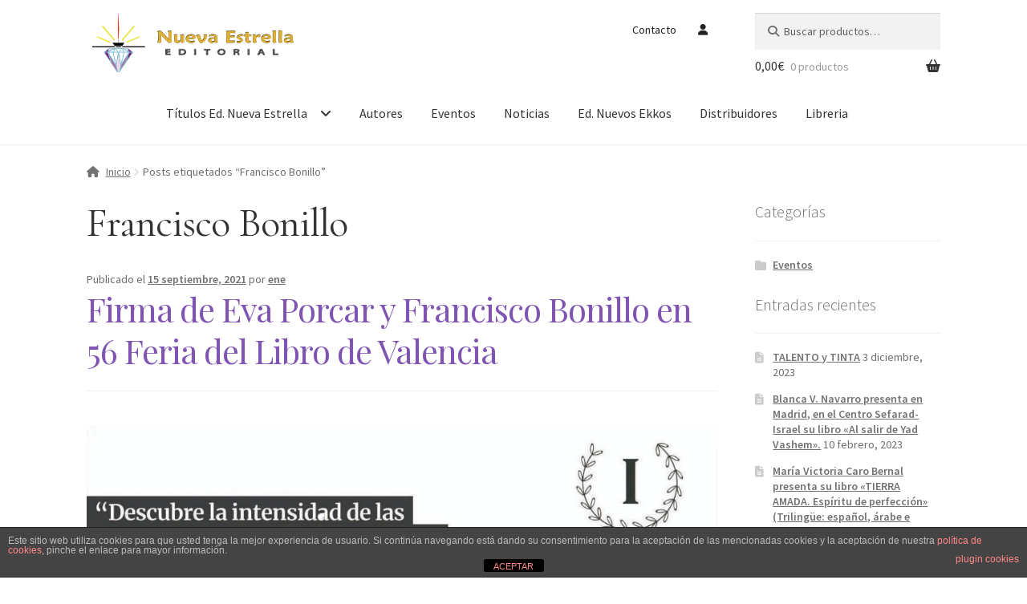

--- FILE ---
content_type: text/html; charset=UTF-8
request_url: https://www.editorialnuevaestrella.com/tag/francisco-bonillo/
body_size: 21787
content:
<!doctype html>
<html lang="es">
<head>
<meta charset="UTF-8">
<meta name="viewport" content="width=device-width, initial-scale=1, maximum-scale=2.0">
<link rel="profile" href="http://gmpg.org/xfn/11">
<link rel="pingback" href="https://www.editorialnuevaestrella.com/shop/xmlrpc.php">

<!-- Google Tag Manager -->
<script>(function(w,d,s,l,i){w[l]=w[l]||[];w[l].push({'gtm.start':
new Date().getTime(),event:'gtm.js'});var f=d.getElementsByTagName(s)[0],
j=d.createElement(s),dl=l!='dataLayer'?'&l='+l:'';j.async=true;j.src=
'https://www.googletagmanager.com/gtm.js?id='+i+dl;f.parentNode.insertBefore(j,f);
})(window,document,'script','dataLayer','GTM-KRHH4B3');</script>
<!-- End Google Tag Manager -->

<meta name='robots' content='index, follow, max-image-preview:large, max-snippet:-1, max-video-preview:-1' />

	<!-- This site is optimized with the Yoast SEO plugin v26.8 - https://yoast.com/product/yoast-seo-wordpress/ -->
	<title>Francisco Bonillo archivos - Editorial Nueva Estrella</title>
	<link rel="canonical" href="https://www.editorialnuevaestrella.com/tag/francisco-bonillo/" />
	<meta property="og:locale" content="es_ES" />
	<meta property="og:type" content="article" />
	<meta property="og:title" content="Francisco Bonillo archivos - Editorial Nueva Estrella" />
	<meta property="og:url" content="https://www.editorialnuevaestrella.com/tag/francisco-bonillo/" />
	<meta property="og:site_name" content="Editorial Nueva Estrella" />
	<meta name="twitter:card" content="summary_large_image" />
	<script type="application/ld+json" class="yoast-schema-graph">{"@context":"https://schema.org","@graph":[{"@type":"CollectionPage","@id":"https://www.editorialnuevaestrella.com/tag/francisco-bonillo/","url":"https://www.editorialnuevaestrella.com/tag/francisco-bonillo/","name":"Francisco Bonillo archivos - Editorial Nueva Estrella","isPartOf":{"@id":"https://www.editorialnuevaestrella.com/#website"},"breadcrumb":{"@id":"https://www.editorialnuevaestrella.com/tag/francisco-bonillo/#breadcrumb"},"inLanguage":"es"},{"@type":"BreadcrumbList","@id":"https://www.editorialnuevaestrella.com/tag/francisco-bonillo/#breadcrumb","itemListElement":[{"@type":"ListItem","position":1,"name":"Portada","item":"https://www.editorialnuevaestrella.com/"},{"@type":"ListItem","position":2,"name":"Francisco Bonillo"}]},{"@type":"WebSite","@id":"https://www.editorialnuevaestrella.com/#website","url":"https://www.editorialnuevaestrella.com/","name":"Editorial Nueva Estrella","description":"Editorial Nueva Estrella. La editorial de los nuevos tiempos","publisher":{"@id":"https://www.editorialnuevaestrella.com/#organization"},"potentialAction":[{"@type":"SearchAction","target":{"@type":"EntryPoint","urlTemplate":"https://www.editorialnuevaestrella.com/?s={search_term_string}"},"query-input":{"@type":"PropertyValueSpecification","valueRequired":true,"valueName":"search_term_string"}}],"inLanguage":"es"},{"@type":"Organization","@id":"https://www.editorialnuevaestrella.com/#organization","name":"Editorial Nueva Estrella","url":"https://www.editorialnuevaestrella.com/","logo":{"@type":"ImageObject","inLanguage":"es","@id":"https://www.editorialnuevaestrella.com/#/schema/logo/image/","url":"https://www.editorialnuevaestrella.com/shop/wp-content/uploads/2020/01/cropped-2019-Logo-NE-WEB-sombras-cabecera_IND2.png","contentUrl":"https://www.editorialnuevaestrella.com/shop/wp-content/uploads/2020/01/cropped-2019-Logo-NE-WEB-sombras-cabecera_IND2.png","width":473,"height":119,"caption":"Editorial Nueva Estrella"},"image":{"@id":"https://www.editorialnuevaestrella.com/#/schema/logo/image/"}}]}</script>
	<!-- / Yoast SEO plugin. -->


<link rel='dns-prefetch' href='//fonts.googleapis.com' />
<link rel="alternate" type="application/rss+xml" title="Editorial Nueva Estrella &raquo; Feed" href="https://www.editorialnuevaestrella.com/feed/" />
<link rel="alternate" type="application/rss+xml" title="Editorial Nueva Estrella &raquo; Feed de los comentarios" href="https://www.editorialnuevaestrella.com/comments/feed/" />
<link rel="alternate" type="application/rss+xml" title="Editorial Nueva Estrella &raquo; Etiqueta Francisco Bonillo del feed" href="https://www.editorialnuevaestrella.com/tag/francisco-bonillo/feed/" />
<style id='wp-img-auto-sizes-contain-inline-css'>
img:is([sizes=auto i],[sizes^="auto," i]){contain-intrinsic-size:3000px 1500px}
/*# sourceURL=wp-img-auto-sizes-contain-inline-css */
</style>
<link rel='stylesheet' id='dashicons-css' href='https://www.editorialnuevaestrella.com/shop/wp-includes/css/dashicons.min.css?ver=6.9' media='all' />
<link rel='stylesheet' id='post-views-counter-frontend-css' href='https://www.editorialnuevaestrella.com/shop/wp-content/plugins/post-views-counter/css/frontend.css?ver=1.7.3' media='all' />
<style id='wp-emoji-styles-inline-css'>

	img.wp-smiley, img.emoji {
		display: inline !important;
		border: none !important;
		box-shadow: none !important;
		height: 1em !important;
		width: 1em !important;
		margin: 0 0.07em !important;
		vertical-align: -0.1em !important;
		background: none !important;
		padding: 0 !important;
	}
/*# sourceURL=wp-emoji-styles-inline-css */
</style>
<style id='wp-block-library-inline-css'>
:root{--wp-block-synced-color:#7a00df;--wp-block-synced-color--rgb:122,0,223;--wp-bound-block-color:var(--wp-block-synced-color);--wp-editor-canvas-background:#ddd;--wp-admin-theme-color:#007cba;--wp-admin-theme-color--rgb:0,124,186;--wp-admin-theme-color-darker-10:#006ba1;--wp-admin-theme-color-darker-10--rgb:0,107,160.5;--wp-admin-theme-color-darker-20:#005a87;--wp-admin-theme-color-darker-20--rgb:0,90,135;--wp-admin-border-width-focus:2px}@media (min-resolution:192dpi){:root{--wp-admin-border-width-focus:1.5px}}.wp-element-button{cursor:pointer}:root .has-very-light-gray-background-color{background-color:#eee}:root .has-very-dark-gray-background-color{background-color:#313131}:root .has-very-light-gray-color{color:#eee}:root .has-very-dark-gray-color{color:#313131}:root .has-vivid-green-cyan-to-vivid-cyan-blue-gradient-background{background:linear-gradient(135deg,#00d084,#0693e3)}:root .has-purple-crush-gradient-background{background:linear-gradient(135deg,#34e2e4,#4721fb 50%,#ab1dfe)}:root .has-hazy-dawn-gradient-background{background:linear-gradient(135deg,#faaca8,#dad0ec)}:root .has-subdued-olive-gradient-background{background:linear-gradient(135deg,#fafae1,#67a671)}:root .has-atomic-cream-gradient-background{background:linear-gradient(135deg,#fdd79a,#004a59)}:root .has-nightshade-gradient-background{background:linear-gradient(135deg,#330968,#31cdcf)}:root .has-midnight-gradient-background{background:linear-gradient(135deg,#020381,#2874fc)}:root{--wp--preset--font-size--normal:16px;--wp--preset--font-size--huge:42px}.has-regular-font-size{font-size:1em}.has-larger-font-size{font-size:2.625em}.has-normal-font-size{font-size:var(--wp--preset--font-size--normal)}.has-huge-font-size{font-size:var(--wp--preset--font-size--huge)}.has-text-align-center{text-align:center}.has-text-align-left{text-align:left}.has-text-align-right{text-align:right}.has-fit-text{white-space:nowrap!important}#end-resizable-editor-section{display:none}.aligncenter{clear:both}.items-justified-left{justify-content:flex-start}.items-justified-center{justify-content:center}.items-justified-right{justify-content:flex-end}.items-justified-space-between{justify-content:space-between}.screen-reader-text{border:0;clip-path:inset(50%);height:1px;margin:-1px;overflow:hidden;padding:0;position:absolute;width:1px;word-wrap:normal!important}.screen-reader-text:focus{background-color:#ddd;clip-path:none;color:#444;display:block;font-size:1em;height:auto;left:5px;line-height:normal;padding:15px 23px 14px;text-decoration:none;top:5px;width:auto;z-index:100000}html :where(.has-border-color){border-style:solid}html :where([style*=border-top-color]){border-top-style:solid}html :where([style*=border-right-color]){border-right-style:solid}html :where([style*=border-bottom-color]){border-bottom-style:solid}html :where([style*=border-left-color]){border-left-style:solid}html :where([style*=border-width]){border-style:solid}html :where([style*=border-top-width]){border-top-style:solid}html :where([style*=border-right-width]){border-right-style:solid}html :where([style*=border-bottom-width]){border-bottom-style:solid}html :where([style*=border-left-width]){border-left-style:solid}html :where(img[class*=wp-image-]){height:auto;max-width:100%}:where(figure){margin:0 0 1em}html :where(.is-position-sticky){--wp-admin--admin-bar--position-offset:var(--wp-admin--admin-bar--height,0px)}@media screen and (max-width:600px){html :where(.is-position-sticky){--wp-admin--admin-bar--position-offset:0px}}

/*# sourceURL=wp-block-library-inline-css */
</style><style id='wp-block-image-inline-css'>
.wp-block-image>a,.wp-block-image>figure>a{display:inline-block}.wp-block-image img{box-sizing:border-box;height:auto;max-width:100%;vertical-align:bottom}@media not (prefers-reduced-motion){.wp-block-image img.hide{visibility:hidden}.wp-block-image img.show{animation:show-content-image .4s}}.wp-block-image[style*=border-radius] img,.wp-block-image[style*=border-radius]>a{border-radius:inherit}.wp-block-image.has-custom-border img{box-sizing:border-box}.wp-block-image.aligncenter{text-align:center}.wp-block-image.alignfull>a,.wp-block-image.alignwide>a{width:100%}.wp-block-image.alignfull img,.wp-block-image.alignwide img{height:auto;width:100%}.wp-block-image .aligncenter,.wp-block-image .alignleft,.wp-block-image .alignright,.wp-block-image.aligncenter,.wp-block-image.alignleft,.wp-block-image.alignright{display:table}.wp-block-image .aligncenter>figcaption,.wp-block-image .alignleft>figcaption,.wp-block-image .alignright>figcaption,.wp-block-image.aligncenter>figcaption,.wp-block-image.alignleft>figcaption,.wp-block-image.alignright>figcaption{caption-side:bottom;display:table-caption}.wp-block-image .alignleft{float:left;margin:.5em 1em .5em 0}.wp-block-image .alignright{float:right;margin:.5em 0 .5em 1em}.wp-block-image .aligncenter{margin-left:auto;margin-right:auto}.wp-block-image :where(figcaption){margin-bottom:1em;margin-top:.5em}.wp-block-image.is-style-circle-mask img{border-radius:9999px}@supports ((-webkit-mask-image:none) or (mask-image:none)) or (-webkit-mask-image:none){.wp-block-image.is-style-circle-mask img{border-radius:0;-webkit-mask-image:url('data:image/svg+xml;utf8,<svg viewBox="0 0 100 100" xmlns="http://www.w3.org/2000/svg"><circle cx="50" cy="50" r="50"/></svg>');mask-image:url('data:image/svg+xml;utf8,<svg viewBox="0 0 100 100" xmlns="http://www.w3.org/2000/svg"><circle cx="50" cy="50" r="50"/></svg>');mask-mode:alpha;-webkit-mask-position:center;mask-position:center;-webkit-mask-repeat:no-repeat;mask-repeat:no-repeat;-webkit-mask-size:contain;mask-size:contain}}:root :where(.wp-block-image.is-style-rounded img,.wp-block-image .is-style-rounded img){border-radius:9999px}.wp-block-image figure{margin:0}.wp-lightbox-container{display:flex;flex-direction:column;position:relative}.wp-lightbox-container img{cursor:zoom-in}.wp-lightbox-container img:hover+button{opacity:1}.wp-lightbox-container button{align-items:center;backdrop-filter:blur(16px) saturate(180%);background-color:#5a5a5a40;border:none;border-radius:4px;cursor:zoom-in;display:flex;height:20px;justify-content:center;opacity:0;padding:0;position:absolute;right:16px;text-align:center;top:16px;width:20px;z-index:100}@media not (prefers-reduced-motion){.wp-lightbox-container button{transition:opacity .2s ease}}.wp-lightbox-container button:focus-visible{outline:3px auto #5a5a5a40;outline:3px auto -webkit-focus-ring-color;outline-offset:3px}.wp-lightbox-container button:hover{cursor:pointer;opacity:1}.wp-lightbox-container button:focus{opacity:1}.wp-lightbox-container button:focus,.wp-lightbox-container button:hover,.wp-lightbox-container button:not(:hover):not(:active):not(.has-background){background-color:#5a5a5a40;border:none}.wp-lightbox-overlay{box-sizing:border-box;cursor:zoom-out;height:100vh;left:0;overflow:hidden;position:fixed;top:0;visibility:hidden;width:100%;z-index:100000}.wp-lightbox-overlay .close-button{align-items:center;cursor:pointer;display:flex;justify-content:center;min-height:40px;min-width:40px;padding:0;position:absolute;right:calc(env(safe-area-inset-right) + 16px);top:calc(env(safe-area-inset-top) + 16px);z-index:5000000}.wp-lightbox-overlay .close-button:focus,.wp-lightbox-overlay .close-button:hover,.wp-lightbox-overlay .close-button:not(:hover):not(:active):not(.has-background){background:none;border:none}.wp-lightbox-overlay .lightbox-image-container{height:var(--wp--lightbox-container-height);left:50%;overflow:hidden;position:absolute;top:50%;transform:translate(-50%,-50%);transform-origin:top left;width:var(--wp--lightbox-container-width);z-index:9999999999}.wp-lightbox-overlay .wp-block-image{align-items:center;box-sizing:border-box;display:flex;height:100%;justify-content:center;margin:0;position:relative;transform-origin:0 0;width:100%;z-index:3000000}.wp-lightbox-overlay .wp-block-image img{height:var(--wp--lightbox-image-height);min-height:var(--wp--lightbox-image-height);min-width:var(--wp--lightbox-image-width);width:var(--wp--lightbox-image-width)}.wp-lightbox-overlay .wp-block-image figcaption{display:none}.wp-lightbox-overlay button{background:none;border:none}.wp-lightbox-overlay .scrim{background-color:#fff;height:100%;opacity:.9;position:absolute;width:100%;z-index:2000000}.wp-lightbox-overlay.active{visibility:visible}@media not (prefers-reduced-motion){.wp-lightbox-overlay.active{animation:turn-on-visibility .25s both}.wp-lightbox-overlay.active img{animation:turn-on-visibility .35s both}.wp-lightbox-overlay.show-closing-animation:not(.active){animation:turn-off-visibility .35s both}.wp-lightbox-overlay.show-closing-animation:not(.active) img{animation:turn-off-visibility .25s both}.wp-lightbox-overlay.zoom.active{animation:none;opacity:1;visibility:visible}.wp-lightbox-overlay.zoom.active .lightbox-image-container{animation:lightbox-zoom-in .4s}.wp-lightbox-overlay.zoom.active .lightbox-image-container img{animation:none}.wp-lightbox-overlay.zoom.active .scrim{animation:turn-on-visibility .4s forwards}.wp-lightbox-overlay.zoom.show-closing-animation:not(.active){animation:none}.wp-lightbox-overlay.zoom.show-closing-animation:not(.active) .lightbox-image-container{animation:lightbox-zoom-out .4s}.wp-lightbox-overlay.zoom.show-closing-animation:not(.active) .lightbox-image-container img{animation:none}.wp-lightbox-overlay.zoom.show-closing-animation:not(.active) .scrim{animation:turn-off-visibility .4s forwards}}@keyframes show-content-image{0%{visibility:hidden}99%{visibility:hidden}to{visibility:visible}}@keyframes turn-on-visibility{0%{opacity:0}to{opacity:1}}@keyframes turn-off-visibility{0%{opacity:1;visibility:visible}99%{opacity:0;visibility:visible}to{opacity:0;visibility:hidden}}@keyframes lightbox-zoom-in{0%{transform:translate(calc((-100vw + var(--wp--lightbox-scrollbar-width))/2 + var(--wp--lightbox-initial-left-position)),calc(-50vh + var(--wp--lightbox-initial-top-position))) scale(var(--wp--lightbox-scale))}to{transform:translate(-50%,-50%) scale(1)}}@keyframes lightbox-zoom-out{0%{transform:translate(-50%,-50%) scale(1);visibility:visible}99%{visibility:visible}to{transform:translate(calc((-100vw + var(--wp--lightbox-scrollbar-width))/2 + var(--wp--lightbox-initial-left-position)),calc(-50vh + var(--wp--lightbox-initial-top-position))) scale(var(--wp--lightbox-scale));visibility:hidden}}
/*# sourceURL=https://www.editorialnuevaestrella.com/shop/wp-includes/blocks/image/style.min.css */
</style>
<style id='wp-block-image-theme-inline-css'>
:root :where(.wp-block-image figcaption){color:#555;font-size:13px;text-align:center}.is-dark-theme :root :where(.wp-block-image figcaption){color:#ffffffa6}.wp-block-image{margin:0 0 1em}
/*# sourceURL=https://www.editorialnuevaestrella.com/shop/wp-includes/blocks/image/theme.min.css */
</style>
<style id='wp-block-paragraph-inline-css'>
.is-small-text{font-size:.875em}.is-regular-text{font-size:1em}.is-large-text{font-size:2.25em}.is-larger-text{font-size:3em}.has-drop-cap:not(:focus):first-letter{float:left;font-size:8.4em;font-style:normal;font-weight:100;line-height:.68;margin:.05em .1em 0 0;text-transform:uppercase}body.rtl .has-drop-cap:not(:focus):first-letter{float:none;margin-left:.1em}p.has-drop-cap.has-background{overflow:hidden}:root :where(p.has-background){padding:1.25em 2.375em}:where(p.has-text-color:not(.has-link-color)) a{color:inherit}p.has-text-align-left[style*="writing-mode:vertical-lr"],p.has-text-align-right[style*="writing-mode:vertical-rl"]{rotate:180deg}
/*# sourceURL=https://www.editorialnuevaestrella.com/shop/wp-includes/blocks/paragraph/style.min.css */
</style>
<link rel='stylesheet' id='wc-blocks-style-css' href='https://www.editorialnuevaestrella.com/shop/wp-content/plugins/woocommerce/assets/client/blocks/wc-blocks.css?ver=wc-10.4.3' media='all' />
<style id='global-styles-inline-css'>
:root{--wp--preset--aspect-ratio--square: 1;--wp--preset--aspect-ratio--4-3: 4/3;--wp--preset--aspect-ratio--3-4: 3/4;--wp--preset--aspect-ratio--3-2: 3/2;--wp--preset--aspect-ratio--2-3: 2/3;--wp--preset--aspect-ratio--16-9: 16/9;--wp--preset--aspect-ratio--9-16: 9/16;--wp--preset--color--black: #000000;--wp--preset--color--cyan-bluish-gray: #abb8c3;--wp--preset--color--white: #ffffff;--wp--preset--color--pale-pink: #f78da7;--wp--preset--color--vivid-red: #cf2e2e;--wp--preset--color--luminous-vivid-orange: #ff6900;--wp--preset--color--luminous-vivid-amber: #fcb900;--wp--preset--color--light-green-cyan: #7bdcb5;--wp--preset--color--vivid-green-cyan: #00d084;--wp--preset--color--pale-cyan-blue: #8ed1fc;--wp--preset--color--vivid-cyan-blue: #0693e3;--wp--preset--color--vivid-purple: #9b51e0;--wp--preset--gradient--vivid-cyan-blue-to-vivid-purple: linear-gradient(135deg,rgb(6,147,227) 0%,rgb(155,81,224) 100%);--wp--preset--gradient--light-green-cyan-to-vivid-green-cyan: linear-gradient(135deg,rgb(122,220,180) 0%,rgb(0,208,130) 100%);--wp--preset--gradient--luminous-vivid-amber-to-luminous-vivid-orange: linear-gradient(135deg,rgb(252,185,0) 0%,rgb(255,105,0) 100%);--wp--preset--gradient--luminous-vivid-orange-to-vivid-red: linear-gradient(135deg,rgb(255,105,0) 0%,rgb(207,46,46) 100%);--wp--preset--gradient--very-light-gray-to-cyan-bluish-gray: linear-gradient(135deg,rgb(238,238,238) 0%,rgb(169,184,195) 100%);--wp--preset--gradient--cool-to-warm-spectrum: linear-gradient(135deg,rgb(74,234,220) 0%,rgb(151,120,209) 20%,rgb(207,42,186) 40%,rgb(238,44,130) 60%,rgb(251,105,98) 80%,rgb(254,248,76) 100%);--wp--preset--gradient--blush-light-purple: linear-gradient(135deg,rgb(255,206,236) 0%,rgb(152,150,240) 100%);--wp--preset--gradient--blush-bordeaux: linear-gradient(135deg,rgb(254,205,165) 0%,rgb(254,45,45) 50%,rgb(107,0,62) 100%);--wp--preset--gradient--luminous-dusk: linear-gradient(135deg,rgb(255,203,112) 0%,rgb(199,81,192) 50%,rgb(65,88,208) 100%);--wp--preset--gradient--pale-ocean: linear-gradient(135deg,rgb(255,245,203) 0%,rgb(182,227,212) 50%,rgb(51,167,181) 100%);--wp--preset--gradient--electric-grass: linear-gradient(135deg,rgb(202,248,128) 0%,rgb(113,206,126) 100%);--wp--preset--gradient--midnight: linear-gradient(135deg,rgb(2,3,129) 0%,rgb(40,116,252) 100%);--wp--preset--font-size--small: 14px;--wp--preset--font-size--medium: 23px;--wp--preset--font-size--large: 26px;--wp--preset--font-size--x-large: 42px;--wp--preset--font-size--normal: 16px;--wp--preset--font-size--huge: 37px;--wp--preset--spacing--20: 0.44rem;--wp--preset--spacing--30: 0.67rem;--wp--preset--spacing--40: 1rem;--wp--preset--spacing--50: 1.5rem;--wp--preset--spacing--60: 2.25rem;--wp--preset--spacing--70: 3.38rem;--wp--preset--spacing--80: 5.06rem;--wp--preset--shadow--natural: 6px 6px 9px rgba(0, 0, 0, 0.2);--wp--preset--shadow--deep: 12px 12px 50px rgba(0, 0, 0, 0.4);--wp--preset--shadow--sharp: 6px 6px 0px rgba(0, 0, 0, 0.2);--wp--preset--shadow--outlined: 6px 6px 0px -3px rgb(255, 255, 255), 6px 6px rgb(0, 0, 0);--wp--preset--shadow--crisp: 6px 6px 0px rgb(0, 0, 0);}:root :where(.is-layout-flow) > :first-child{margin-block-start: 0;}:root :where(.is-layout-flow) > :last-child{margin-block-end: 0;}:root :where(.is-layout-flow) > *{margin-block-start: 24px;margin-block-end: 0;}:root :where(.is-layout-constrained) > :first-child{margin-block-start: 0;}:root :where(.is-layout-constrained) > :last-child{margin-block-end: 0;}:root :where(.is-layout-constrained) > *{margin-block-start: 24px;margin-block-end: 0;}:root :where(.is-layout-flex){gap: 24px;}:root :where(.is-layout-grid){gap: 24px;}body .is-layout-flex{display: flex;}.is-layout-flex{flex-wrap: wrap;align-items: center;}.is-layout-flex > :is(*, div){margin: 0;}body .is-layout-grid{display: grid;}.is-layout-grid > :is(*, div){margin: 0;}.has-black-color{color: var(--wp--preset--color--black) !important;}.has-cyan-bluish-gray-color{color: var(--wp--preset--color--cyan-bluish-gray) !important;}.has-white-color{color: var(--wp--preset--color--white) !important;}.has-pale-pink-color{color: var(--wp--preset--color--pale-pink) !important;}.has-vivid-red-color{color: var(--wp--preset--color--vivid-red) !important;}.has-luminous-vivid-orange-color{color: var(--wp--preset--color--luminous-vivid-orange) !important;}.has-luminous-vivid-amber-color{color: var(--wp--preset--color--luminous-vivid-amber) !important;}.has-light-green-cyan-color{color: var(--wp--preset--color--light-green-cyan) !important;}.has-vivid-green-cyan-color{color: var(--wp--preset--color--vivid-green-cyan) !important;}.has-pale-cyan-blue-color{color: var(--wp--preset--color--pale-cyan-blue) !important;}.has-vivid-cyan-blue-color{color: var(--wp--preset--color--vivid-cyan-blue) !important;}.has-vivid-purple-color{color: var(--wp--preset--color--vivid-purple) !important;}.has-black-background-color{background-color: var(--wp--preset--color--black) !important;}.has-cyan-bluish-gray-background-color{background-color: var(--wp--preset--color--cyan-bluish-gray) !important;}.has-white-background-color{background-color: var(--wp--preset--color--white) !important;}.has-pale-pink-background-color{background-color: var(--wp--preset--color--pale-pink) !important;}.has-vivid-red-background-color{background-color: var(--wp--preset--color--vivid-red) !important;}.has-luminous-vivid-orange-background-color{background-color: var(--wp--preset--color--luminous-vivid-orange) !important;}.has-luminous-vivid-amber-background-color{background-color: var(--wp--preset--color--luminous-vivid-amber) !important;}.has-light-green-cyan-background-color{background-color: var(--wp--preset--color--light-green-cyan) !important;}.has-vivid-green-cyan-background-color{background-color: var(--wp--preset--color--vivid-green-cyan) !important;}.has-pale-cyan-blue-background-color{background-color: var(--wp--preset--color--pale-cyan-blue) !important;}.has-vivid-cyan-blue-background-color{background-color: var(--wp--preset--color--vivid-cyan-blue) !important;}.has-vivid-purple-background-color{background-color: var(--wp--preset--color--vivid-purple) !important;}.has-black-border-color{border-color: var(--wp--preset--color--black) !important;}.has-cyan-bluish-gray-border-color{border-color: var(--wp--preset--color--cyan-bluish-gray) !important;}.has-white-border-color{border-color: var(--wp--preset--color--white) !important;}.has-pale-pink-border-color{border-color: var(--wp--preset--color--pale-pink) !important;}.has-vivid-red-border-color{border-color: var(--wp--preset--color--vivid-red) !important;}.has-luminous-vivid-orange-border-color{border-color: var(--wp--preset--color--luminous-vivid-orange) !important;}.has-luminous-vivid-amber-border-color{border-color: var(--wp--preset--color--luminous-vivid-amber) !important;}.has-light-green-cyan-border-color{border-color: var(--wp--preset--color--light-green-cyan) !important;}.has-vivid-green-cyan-border-color{border-color: var(--wp--preset--color--vivid-green-cyan) !important;}.has-pale-cyan-blue-border-color{border-color: var(--wp--preset--color--pale-cyan-blue) !important;}.has-vivid-cyan-blue-border-color{border-color: var(--wp--preset--color--vivid-cyan-blue) !important;}.has-vivid-purple-border-color{border-color: var(--wp--preset--color--vivid-purple) !important;}.has-vivid-cyan-blue-to-vivid-purple-gradient-background{background: var(--wp--preset--gradient--vivid-cyan-blue-to-vivid-purple) !important;}.has-light-green-cyan-to-vivid-green-cyan-gradient-background{background: var(--wp--preset--gradient--light-green-cyan-to-vivid-green-cyan) !important;}.has-luminous-vivid-amber-to-luminous-vivid-orange-gradient-background{background: var(--wp--preset--gradient--luminous-vivid-amber-to-luminous-vivid-orange) !important;}.has-luminous-vivid-orange-to-vivid-red-gradient-background{background: var(--wp--preset--gradient--luminous-vivid-orange-to-vivid-red) !important;}.has-very-light-gray-to-cyan-bluish-gray-gradient-background{background: var(--wp--preset--gradient--very-light-gray-to-cyan-bluish-gray) !important;}.has-cool-to-warm-spectrum-gradient-background{background: var(--wp--preset--gradient--cool-to-warm-spectrum) !important;}.has-blush-light-purple-gradient-background{background: var(--wp--preset--gradient--blush-light-purple) !important;}.has-blush-bordeaux-gradient-background{background: var(--wp--preset--gradient--blush-bordeaux) !important;}.has-luminous-dusk-gradient-background{background: var(--wp--preset--gradient--luminous-dusk) !important;}.has-pale-ocean-gradient-background{background: var(--wp--preset--gradient--pale-ocean) !important;}.has-electric-grass-gradient-background{background: var(--wp--preset--gradient--electric-grass) !important;}.has-midnight-gradient-background{background: var(--wp--preset--gradient--midnight) !important;}.has-small-font-size{font-size: var(--wp--preset--font-size--small) !important;}.has-medium-font-size{font-size: var(--wp--preset--font-size--medium) !important;}.has-large-font-size{font-size: var(--wp--preset--font-size--large) !important;}.has-x-large-font-size{font-size: var(--wp--preset--font-size--x-large) !important;}
/*# sourceURL=global-styles-inline-css */
</style>

<style id='classic-theme-styles-inline-css'>
/*! This file is auto-generated */
.wp-block-button__link{color:#fff;background-color:#32373c;border-radius:9999px;box-shadow:none;text-decoration:none;padding:calc(.667em + 2px) calc(1.333em + 2px);font-size:1.125em}.wp-block-file__button{background:#32373c;color:#fff;text-decoration:none}
/*# sourceURL=/wp-includes/css/classic-themes.min.css */
</style>
<link rel='stylesheet' id='storefront-gutenberg-blocks-css' href='https://www.editorialnuevaestrella.com/shop/wp-content/themes/storefront/assets/css/base/gutenberg-blocks.css?ver=4.6.2' media='all' />
<style id='storefront-gutenberg-blocks-inline-css'>

				.wp-block-button__link:not(.has-text-color) {
					color: #333333;
				}

				.wp-block-button__link:not(.has-text-color):hover,
				.wp-block-button__link:not(.has-text-color):focus,
				.wp-block-button__link:not(.has-text-color):active {
					color: #333333;
				}

				.wp-block-button__link:not(.has-background) {
					background-color: #eeeeee;
				}

				.wp-block-button__link:not(.has-background):hover,
				.wp-block-button__link:not(.has-background):focus,
				.wp-block-button__link:not(.has-background):active {
					border-color: #d5d5d5;
					background-color: #d5d5d5;
				}

				.wc-block-grid__products .wc-block-grid__product .wp-block-button__link {
					background-color: #eeeeee;
					border-color: #eeeeee;
					color: #333333;
				}

				.wp-block-quote footer,
				.wp-block-quote cite,
				.wp-block-quote__citation {
					color: #6d6d6d;
				}

				.wp-block-pullquote cite,
				.wp-block-pullquote footer,
				.wp-block-pullquote__citation {
					color: #6d6d6d;
				}

				.wp-block-image figcaption {
					color: #6d6d6d;
				}

				.wp-block-separator.is-style-dots::before {
					color: #333333;
				}

				.wp-block-file a.wp-block-file__button {
					color: #333333;
					background-color: #eeeeee;
					border-color: #eeeeee;
				}

				.wp-block-file a.wp-block-file__button:hover,
				.wp-block-file a.wp-block-file__button:focus,
				.wp-block-file a.wp-block-file__button:active {
					color: #333333;
					background-color: #d5d5d5;
				}

				.wp-block-code,
				.wp-block-preformatted pre {
					color: #6d6d6d;
				}

				.wp-block-table:not( .has-background ):not( .is-style-stripes ) tbody tr:nth-child(2n) td {
					background-color: #fdfdfd;
				}

				.wp-block-cover .wp-block-cover__inner-container h1:not(.has-text-color),
				.wp-block-cover .wp-block-cover__inner-container h2:not(.has-text-color),
				.wp-block-cover .wp-block-cover__inner-container h3:not(.has-text-color),
				.wp-block-cover .wp-block-cover__inner-container h4:not(.has-text-color),
				.wp-block-cover .wp-block-cover__inner-container h5:not(.has-text-color),
				.wp-block-cover .wp-block-cover__inner-container h6:not(.has-text-color) {
					color: #000000;
				}

				div.wc-block-components-price-slider__range-input-progress,
				.rtl .wc-block-components-price-slider__range-input-progress {
					--range-color: #7f54b3;
				}

				/* Target only IE11 */
				@media all and (-ms-high-contrast: none), (-ms-high-contrast: active) {
					.wc-block-components-price-slider__range-input-progress {
						background: #7f54b3;
					}
				}

				.wc-block-components-button:not(.is-link) {
					background-color: #333333;
					color: #ffffff;
				}

				.wc-block-components-button:not(.is-link):hover,
				.wc-block-components-button:not(.is-link):focus,
				.wc-block-components-button:not(.is-link):active {
					background-color: #1a1a1a;
					color: #ffffff;
				}

				.wc-block-components-button:not(.is-link):disabled {
					background-color: #333333;
					color: #ffffff;
				}

				.wc-block-cart__submit-container {
					background-color: #ffffff;
				}

				.wc-block-cart__submit-container::before {
					color: rgba(220,220,220,0.5);
				}

				.wc-block-components-order-summary-item__quantity {
					background-color: #ffffff;
					border-color: #6d6d6d;
					box-shadow: 0 0 0 2px #ffffff;
					color: #6d6d6d;
				}
			
/*# sourceURL=storefront-gutenberg-blocks-inline-css */
</style>
<link rel='stylesheet' id='front-estilos-css' href='https://www.editorialnuevaestrella.com/shop/wp-content/plugins/asesor-cookies-para-la-ley-en-espana/html/front/estilos.css?ver=6.9' media='all' />
<link rel='stylesheet' id='contact-form-7-css' href='https://www.editorialnuevaestrella.com/shop/wp-content/plugins/contact-form-7/includes/css/styles.css?ver=6.1.4' media='all' />
<link rel='stylesheet' id='collapscore-css-css' href='https://www.editorialnuevaestrella.com/shop/wp-content/plugins/jquery-collapse-o-matic/css/core_style.css?ver=1.0' media='all' />
<link rel='stylesheet' id='collapseomatic-css-css' href='https://www.editorialnuevaestrella.com/shop/wp-content/plugins/jquery-collapse-o-matic/css/light_style.css?ver=1.6' media='all' />
<link rel='stylesheet' id='toc-screen-css' href='https://www.editorialnuevaestrella.com/shop/wp-content/plugins/table-of-contents-plus/screen.min.css?ver=2411.1' media='all' />
<style id='woocommerce-inline-inline-css'>
.woocommerce form .form-row .required { visibility: visible; }
/*# sourceURL=woocommerce-inline-inline-css */
</style>
<link rel='stylesheet' id='storefront-style-css' href='https://www.editorialnuevaestrella.com/shop/wp-content/themes/storefront/style.css?ver=4.6.2' media='all' />
<style id='storefront-style-inline-css'>

			.main-navigation ul li a,
			.site-title a,
			ul.menu li a,
			.site-branding h1 a,
			button.menu-toggle,
			button.menu-toggle:hover,
			.handheld-navigation .dropdown-toggle {
				color: #333333;
			}

			button.menu-toggle,
			button.menu-toggle:hover {
				border-color: #333333;
			}

			.main-navigation ul li a:hover,
			.main-navigation ul li:hover > a,
			.site-title a:hover,
			.site-header ul.menu li.current-menu-item > a {
				color: #747474;
			}

			table:not( .has-background ) th {
				background-color: #f8f8f8;
			}

			table:not( .has-background ) tbody td {
				background-color: #fdfdfd;
			}

			table:not( .has-background ) tbody tr:nth-child(2n) td,
			fieldset,
			fieldset legend {
				background-color: #fbfbfb;
			}

			.site-header,
			.secondary-navigation ul ul,
			.main-navigation ul.menu > li.menu-item-has-children:after,
			.secondary-navigation ul.menu ul,
			.storefront-handheld-footer-bar,
			.storefront-handheld-footer-bar ul li > a,
			.storefront-handheld-footer-bar ul li.search .site-search,
			button.menu-toggle,
			button.menu-toggle:hover {
				background-color: #ffffff;
			}

			p.site-description,
			.site-header,
			.storefront-handheld-footer-bar {
				color: #212121;
			}

			button.menu-toggle:after,
			button.menu-toggle:before,
			button.menu-toggle span:before {
				background-color: #333333;
			}

			h1, h2, h3, h4, h5, h6, .wc-block-grid__product-title {
				color: #333333;
			}

			.widget h1 {
				border-bottom-color: #333333;
			}

			body,
			.secondary-navigation a {
				color: #6d6d6d;
			}

			.widget-area .widget a,
			.hentry .entry-header .posted-on a,
			.hentry .entry-header .post-author a,
			.hentry .entry-header .post-comments a,
			.hentry .entry-header .byline a {
				color: #727272;
			}

			a {
				color: #7f54b3;
			}

			a:focus,
			button:focus,
			.button.alt:focus,
			input:focus,
			textarea:focus,
			input[type="button"]:focus,
			input[type="reset"]:focus,
			input[type="submit"]:focus,
			input[type="email"]:focus,
			input[type="tel"]:focus,
			input[type="url"]:focus,
			input[type="password"]:focus,
			input[type="search"]:focus {
				outline-color: #7f54b3;
			}

			button, input[type="button"], input[type="reset"], input[type="submit"], .button, .widget a.button {
				background-color: #eeeeee;
				border-color: #eeeeee;
				color: #333333;
			}

			button:hover, input[type="button"]:hover, input[type="reset"]:hover, input[type="submit"]:hover, .button:hover, .widget a.button:hover {
				background-color: #d5d5d5;
				border-color: #d5d5d5;
				color: #333333;
			}

			button.alt, input[type="button"].alt, input[type="reset"].alt, input[type="submit"].alt, .button.alt, .widget-area .widget a.button.alt {
				background-color: #333333;
				border-color: #333333;
				color: #ffffff;
			}

			button.alt:hover, input[type="button"].alt:hover, input[type="reset"].alt:hover, input[type="submit"].alt:hover, .button.alt:hover, .widget-area .widget a.button.alt:hover {
				background-color: #1a1a1a;
				border-color: #1a1a1a;
				color: #ffffff;
			}

			.pagination .page-numbers li .page-numbers.current {
				background-color: #e6e6e6;
				color: #636363;
			}

			#comments .comment-list .comment-content .comment-text {
				background-color: #f8f8f8;
			}

			.site-footer {
				background-color: #f0f0f0;
				color: #6d6d6d;
			}

			.site-footer a:not(.button):not(.components-button) {
				color: #333333;
			}

			.site-footer .storefront-handheld-footer-bar a:not(.button):not(.components-button) {
				color: #333333;
			}

			.site-footer h1, .site-footer h2, .site-footer h3, .site-footer h4, .site-footer h5, .site-footer h6, .site-footer .widget .widget-title, .site-footer .widget .widgettitle {
				color: #333333;
			}

			.page-template-template-homepage.has-post-thumbnail .type-page.has-post-thumbnail .entry-title {
				color: #000000;
			}

			.page-template-template-homepage.has-post-thumbnail .type-page.has-post-thumbnail .entry-content {
				color: #000000;
			}

			@media screen and ( min-width: 768px ) {
				.secondary-navigation ul.menu a:hover {
					color: #3a3a3a;
				}

				.secondary-navigation ul.menu a {
					color: #212121;
				}

				.main-navigation ul.menu ul.sub-menu,
				.main-navigation ul.nav-menu ul.children {
					background-color: #f0f0f0;
				}

				.site-header {
					border-bottom-color: #f0f0f0;
				}
			}
/*# sourceURL=storefront-style-inline-css */
</style>
<link rel='stylesheet' id='storefront-child-style-css' href='https://www.editorialnuevaestrella.com/shop/wp-content/themes/storefront-child/style.css?ver=6.9' media='all' />
<link rel='stylesheet' id='google_fonts-css' href='https://fonts.googleapis.com/css?family=Barlow%7CGudea%7CEncode+Sans+Semi+Expanded%7CPlayfair+Display%7CCormorant%7CUbuntu&#038;display=swap&#038;ver=6.9' media='all' />
<link rel='stylesheet' id='storefront-icons-css' href='https://www.editorialnuevaestrella.com/shop/wp-content/themes/storefront/assets/css/base/icons.css?ver=4.6.2' media='all' />
<link rel='stylesheet' id='storefront-fonts-css' href='https://fonts.googleapis.com/css?family=Source+Sans+Pro%3A400%2C300%2C300italic%2C400italic%2C600%2C700%2C900&#038;subset=latin%2Clatin-ext&#038;ver=4.6.2' media='all' />
<link rel='stylesheet' id='storefront-woocommerce-style-css' href='https://www.editorialnuevaestrella.com/shop/wp-content/themes/storefront/assets/css/woocommerce/woocommerce.css?ver=4.6.2' media='all' />
<style id='storefront-woocommerce-style-inline-css'>
@font-face {
				font-family: star;
				src: url(https://www.editorialnuevaestrella.com/shop/wp-content/plugins/woocommerce/assets/fonts/star.eot);
				src:
					url(https://www.editorialnuevaestrella.com/shop/wp-content/plugins/woocommerce/assets/fonts/star.eot?#iefix) format("embedded-opentype"),
					url(https://www.editorialnuevaestrella.com/shop/wp-content/plugins/woocommerce/assets/fonts/star.woff) format("woff"),
					url(https://www.editorialnuevaestrella.com/shop/wp-content/plugins/woocommerce/assets/fonts/star.ttf) format("truetype"),
					url(https://www.editorialnuevaestrella.com/shop/wp-content/plugins/woocommerce/assets/fonts/star.svg#star) format("svg");
				font-weight: 400;
				font-style: normal;
			}
			@font-face {
				font-family: WooCommerce;
				src: url(https://www.editorialnuevaestrella.com/shop/wp-content/plugins/woocommerce/assets/fonts/WooCommerce.eot);
				src:
					url(https://www.editorialnuevaestrella.com/shop/wp-content/plugins/woocommerce/assets/fonts/WooCommerce.eot?#iefix) format("embedded-opentype"),
					url(https://www.editorialnuevaestrella.com/shop/wp-content/plugins/woocommerce/assets/fonts/WooCommerce.woff) format("woff"),
					url(https://www.editorialnuevaestrella.com/shop/wp-content/plugins/woocommerce/assets/fonts/WooCommerce.ttf) format("truetype"),
					url(https://www.editorialnuevaestrella.com/shop/wp-content/plugins/woocommerce/assets/fonts/WooCommerce.svg#WooCommerce) format("svg");
				font-weight: 400;
				font-style: normal;
			}

			a.cart-contents,
			.site-header-cart .widget_shopping_cart a {
				color: #333333;
			}

			a.cart-contents:hover,
			.site-header-cart .widget_shopping_cart a:hover,
			.site-header-cart:hover > li > a {
				color: #747474;
			}

			table.cart td.product-remove,
			table.cart td.actions {
				border-top-color: #ffffff;
			}

			.storefront-handheld-footer-bar ul li.cart .count {
				background-color: #333333;
				color: #ffffff;
				border-color: #ffffff;
			}

			.woocommerce-tabs ul.tabs li.active a,
			ul.products li.product .price,
			.onsale,
			.wc-block-grid__product-onsale,
			.widget_search form:before,
			.widget_product_search form:before {
				color: #6d6d6d;
			}

			.woocommerce-breadcrumb a,
			a.woocommerce-review-link,
			.product_meta a {
				color: #727272;
			}

			.wc-block-grid__product-onsale,
			.onsale {
				border-color: #6d6d6d;
			}

			.star-rating span:before,
			.quantity .plus, .quantity .minus,
			p.stars a:hover:after,
			p.stars a:after,
			.star-rating span:before,
			#payment .payment_methods li input[type=radio]:first-child:checked+label:before {
				color: #7f54b3;
			}

			.widget_price_filter .ui-slider .ui-slider-range,
			.widget_price_filter .ui-slider .ui-slider-handle {
				background-color: #7f54b3;
			}

			.order_details {
				background-color: #f8f8f8;
			}

			.order_details > li {
				border-bottom: 1px dotted #e3e3e3;
			}

			.order_details:before,
			.order_details:after {
				background: -webkit-linear-gradient(transparent 0,transparent 0),-webkit-linear-gradient(135deg,#f8f8f8 33.33%,transparent 33.33%),-webkit-linear-gradient(45deg,#f8f8f8 33.33%,transparent 33.33%)
			}

			#order_review {
				background-color: #ffffff;
			}

			#payment .payment_methods > li .payment_box,
			#payment .place-order {
				background-color: #fafafa;
			}

			#payment .payment_methods > li:not(.woocommerce-notice) {
				background-color: #f5f5f5;
			}

			#payment .payment_methods > li:not(.woocommerce-notice):hover {
				background-color: #f0f0f0;
			}

			.woocommerce-pagination .page-numbers li .page-numbers.current {
				background-color: #e6e6e6;
				color: #636363;
			}

			.wc-block-grid__product-onsale,
			.onsale,
			.woocommerce-pagination .page-numbers li .page-numbers:not(.current) {
				color: #6d6d6d;
			}

			p.stars a:before,
			p.stars a:hover~a:before,
			p.stars.selected a.active~a:before {
				color: #6d6d6d;
			}

			p.stars.selected a.active:before,
			p.stars:hover a:before,
			p.stars.selected a:not(.active):before,
			p.stars.selected a.active:before {
				color: #7f54b3;
			}

			.single-product div.product .woocommerce-product-gallery .woocommerce-product-gallery__trigger {
				background-color: #eeeeee;
				color: #333333;
			}

			.single-product div.product .woocommerce-product-gallery .woocommerce-product-gallery__trigger:hover {
				background-color: #d5d5d5;
				border-color: #d5d5d5;
				color: #333333;
			}

			.button.added_to_cart:focus,
			.button.wc-forward:focus {
				outline-color: #7f54b3;
			}

			.added_to_cart,
			.site-header-cart .widget_shopping_cart a.button,
			.wc-block-grid__products .wc-block-grid__product .wp-block-button__link {
				background-color: #eeeeee;
				border-color: #eeeeee;
				color: #333333;
			}

			.added_to_cart:hover,
			.site-header-cart .widget_shopping_cart a.button:hover,
			.wc-block-grid__products .wc-block-grid__product .wp-block-button__link:hover {
				background-color: #d5d5d5;
				border-color: #d5d5d5;
				color: #333333;
			}

			.added_to_cart.alt, .added_to_cart, .widget a.button.checkout {
				background-color: #333333;
				border-color: #333333;
				color: #ffffff;
			}

			.added_to_cart.alt:hover, .added_to_cart:hover, .widget a.button.checkout:hover {
				background-color: #1a1a1a;
				border-color: #1a1a1a;
				color: #ffffff;
			}

			.button.loading {
				color: #eeeeee;
			}

			.button.loading:hover {
				background-color: #eeeeee;
			}

			.button.loading:after {
				color: #333333;
			}

			@media screen and ( min-width: 768px ) {
				.site-header-cart .widget_shopping_cart,
				.site-header .product_list_widget li .quantity {
					color: #212121;
				}

				.site-header-cart .widget_shopping_cart .buttons,
				.site-header-cart .widget_shopping_cart .total {
					background-color: #f5f5f5;
				}

				.site-header-cart .widget_shopping_cart {
					background-color: #f0f0f0;
				}
			}
				.storefront-product-pagination a {
					color: #6d6d6d;
					background-color: #ffffff;
				}
				.storefront-sticky-add-to-cart {
					color: #6d6d6d;
					background-color: #ffffff;
				}

				.storefront-sticky-add-to-cart a:not(.button) {
					color: #333333;
				}
/*# sourceURL=storefront-woocommerce-style-inline-css */
</style>
<link rel='stylesheet' id='storefront-woocommerce-brands-style-css' href='https://www.editorialnuevaestrella.com/shop/wp-content/themes/storefront/assets/css/woocommerce/extensions/brands.css?ver=4.6.2' media='all' />
<script src="https://www.editorialnuevaestrella.com/shop/wp-includes/js/jquery/jquery.min.js?ver=3.7.1" id="jquery-core-js"></script>
<script src="https://www.editorialnuevaestrella.com/shop/wp-includes/js/jquery/jquery-migrate.min.js?ver=3.4.1" id="jquery-migrate-js"></script>
<script id="front-principal-js-extra">
var cdp_cookies_info = {"url_plugin":"https://www.editorialnuevaestrella.com/shop/wp-content/plugins/asesor-cookies-para-la-ley-en-espana/plugin.php","url_admin_ajax":"https://www.editorialnuevaestrella.com/shop/wp-admin/admin-ajax.php"};
//# sourceURL=front-principal-js-extra
</script>
<script src="https://www.editorialnuevaestrella.com/shop/wp-content/plugins/asesor-cookies-para-la-ley-en-espana/html/front/principal.js?ver=6.9" id="front-principal-js"></script>
<script src="https://www.editorialnuevaestrella.com/shop/wp-content/plugins/woocommerce/assets/js/jquery-blockui/jquery.blockUI.min.js?ver=2.7.0-wc.10.4.3" id="wc-jquery-blockui-js" defer data-wp-strategy="defer"></script>
<script id="wc-add-to-cart-js-extra">
var wc_add_to_cart_params = {"ajax_url":"/shop/wp-admin/admin-ajax.php","wc_ajax_url":"/?wc-ajax=%%endpoint%%","i18n_view_cart":"Ver carrito","cart_url":"https://www.editorialnuevaestrella.com/carrito/","is_cart":"","cart_redirect_after_add":"no"};
//# sourceURL=wc-add-to-cart-js-extra
</script>
<script src="https://www.editorialnuevaestrella.com/shop/wp-content/plugins/woocommerce/assets/js/frontend/add-to-cart.min.js?ver=10.4.3" id="wc-add-to-cart-js" defer data-wp-strategy="defer"></script>
<script src="https://www.editorialnuevaestrella.com/shop/wp-content/plugins/woocommerce/assets/js/js-cookie/js.cookie.min.js?ver=2.1.4-wc.10.4.3" id="wc-js-cookie-js" defer data-wp-strategy="defer"></script>
<script id="woocommerce-js-extra">
var woocommerce_params = {"ajax_url":"/shop/wp-admin/admin-ajax.php","wc_ajax_url":"/?wc-ajax=%%endpoint%%","i18n_password_show":"Mostrar contrase\u00f1a","i18n_password_hide":"Ocultar contrase\u00f1a"};
//# sourceURL=woocommerce-js-extra
</script>
<script src="https://www.editorialnuevaestrella.com/shop/wp-content/plugins/woocommerce/assets/js/frontend/woocommerce.min.js?ver=10.4.3" id="woocommerce-js" defer data-wp-strategy="defer"></script>
<script id="wc-cart-fragments-js-extra">
var wc_cart_fragments_params = {"ajax_url":"/shop/wp-admin/admin-ajax.php","wc_ajax_url":"/?wc-ajax=%%endpoint%%","cart_hash_key":"wc_cart_hash_eb4401ff1c6de1a3a6b9a53f16ea93c7","fragment_name":"wc_fragments_eb4401ff1c6de1a3a6b9a53f16ea93c7","request_timeout":"5000"};
//# sourceURL=wc-cart-fragments-js-extra
</script>
<script src="https://www.editorialnuevaestrella.com/shop/wp-content/plugins/woocommerce/assets/js/frontend/cart-fragments.min.js?ver=10.4.3" id="wc-cart-fragments-js" defer data-wp-strategy="defer"></script>
<link rel="https://api.w.org/" href="https://www.editorialnuevaestrella.com/wp-json/" /><link rel="alternate" title="JSON" type="application/json" href="https://www.editorialnuevaestrella.com/wp-json/wp/v2/tags/382" /><link rel="EditURI" type="application/rsd+xml" title="RSD" href="https://www.editorialnuevaestrella.com/shop/xmlrpc.php?rsd" />
<meta name="generator" content="WordPress 6.9" />
<meta name="generator" content="WooCommerce 10.4.3" />
	<noscript><style>.woocommerce-product-gallery{ opacity: 1 !important; }</style></noscript>
	<style type="text/css">.blue-message {
background: none repeat scroll 0 0 #3399ff;
    color: #ffffff;
    text-shadow: none;
    font-size: 16px;
    line-height: 24px;
    padding: 10px;
}.green-message {
background: none repeat scroll 0 0 #8cc14c;
    color: #ffffff;
    text-shadow: none;
    font-size: 16px;
    line-height: 24px;
    padding: 10px;
}.orange-message {
background: none repeat scroll 0 0 #faa732;
    color: #ffffff;
    text-shadow: none;
    font-size: 16px;
    line-height: 24px;
    padding: 10px;
}.red-message {
background: none repeat scroll 0 0 #da4d31;
    color: #ffffff;
    text-shadow: none;
    font-size: 16px;
    line-height: 24px;
    padding: 10px;
}.grey-message {
background: none repeat scroll 0 0 #53555c;
    color: #ffffff;
    text-shadow: none;
    font-size: 16px;
    line-height: 24px;
    padding: 10px;
}.left-block {
background: none repeat scroll 0 0px, radial-gradient(ellipse at center center, #ffffff 0%, #f2f2f2 100%) repeat scroll 0 0 rgba(0, 0, 0, 0);
    color: #8b8e97;
    padding: 10px;
    margin: 10px;
    float: left;
}.right-block {
background: none repeat scroll 0 0px, radial-gradient(ellipse at center center, #ffffff 0%, #f2f2f2 100%) repeat scroll 0 0 rgba(0, 0, 0, 0);
    color: #8b8e97;
    padding: 10px;
    margin: 10px;
    float: right;
}.blockquotes {
background: none;
    border-left: 5px solid #f1f1f1;
    color: #8B8E97;
    font-size: 16px;
    font-style: italic;
    line-height: 22px;
    padding-left: 15px;
    padding: 10px;
    width: 60%;
    float: left;
}</style><link rel="icon" href="https://www.editorialnuevaestrella.com/shop/wp-content/uploads/2019/11/cropped-icono-32x32.png" sizes="32x32" />
<link rel="icon" href="https://www.editorialnuevaestrella.com/shop/wp-content/uploads/2019/11/cropped-icono-192x192.png" sizes="192x192" />
<link rel="apple-touch-icon" href="https://www.editorialnuevaestrella.com/shop/wp-content/uploads/2019/11/cropped-icono-180x180.png" />
<meta name="msapplication-TileImage" content="https://www.editorialnuevaestrella.com/shop/wp-content/uploads/2019/11/cropped-icono-270x270.png" />
		<style id="wp-custom-css">
			/*Le doy el ancho completo a los productos*/
body.woocommerce #primary { 
	width: 100%;
}
/*Quito que se vea el título por defecto en las página*/
/*.entry-title{
	display:none;
}*/
.storefront-breadcrumb {
	padding: 1.41575em 0;
	/*margin: 0 0 3.706325903em;*/
	margin: 0 0 0;
}
.yo_justificado {	
 	text-align:justify;
	font-size:21px;
}
.yo_texto a {	
	font-size:21px;
	text-align:justify;
	text-decoration:none !important;
	color:inherit;
}
.yo_texto_cursiva{	
	font-size:21px;
	font-style:italic;
	text-align:justify;
}
.texto_verde_negrita{
	color:#a607c9;
	font-weight:bold;
}
hr {
  /*background-color: #ccc;*/
	background-color: #c4ea1b;
  border: 0;
  height: 2px;
  margin: 0 0 1.41575em;
}
.home.blog .site-header, .home.page:not(.page-template-template-homepage) .site-header, .home.post-type-archive-product .site-header {
     margin-bottom: 4.235801032em;
	/* margin-bottom: 0;*/
}
/*Lo de aquí debajo es lo de ocultar mostrar texto*/	 
.titulo_boton {
  float:left; 
  padding:5px;  
  background-color:#e9e9e9;
  width:400px;
  font-family:helvetica;
  font-size:16px;
  font-weight:bold;
}
.boton_mostrar {
  float:right;
  font-size:12px;
  line-height:20px;
  color:#DE7217;
}
#contenido{
  float:left;
  clear:both;
  border:2px solid #e9e9e9;
  margin-top:2px;
  padding:5px;
  width:396px;
  overflow:auto;
  font-family:helvetica;
  font-size:14px;
  text-align: justify;
}
.centrado{
	text-align:center
}
/*.footer-widgets {
    padding-top: 4.235801032em;
    border-bottom: 1px solid rgba(0, 0, 0, 0.05);
    text-align: right;
}*/
/*Es es para ocultar el icono de reCaptcha de Google en la parte inferior*/
.grecaptcha-badge {
    opacity:0;
}
.yo_comentarios{
	font-size:20px;
	font-style:italic;
	background-color:#e9e9e9;
	margin-bottom:25px;
	border-radius: 20px 20px 70px 2px;
	-moz-border-radius: 20px 20px 70px 2px;
	-webkit-border-radius: 20px 20px 70px 2px;
	border: 0px solid #000000;
	padding:15px;
}
.footer-widgets {
    /*padding-top: 4.235801032em;*/
	padding-top: 1.235801032em;
    border-bottom: 1px solid rgba(0, 0, 0, 0.05);
    text-align: left;
}
.site-footer {
    background-color: #f3f3f3;
    color: #3b3c3f;
    /*padding: 1.618em 0 3.706325903em;*/
	padding: 0.0em 0 0.0em;
}
.site-footer a:not(.button):not(.components-button) {
    /*color: #dd3333;*/
	color:#3b3c3f;
}
.widget {
  /*margin: 0 0 3.706325903em;*/
	margin: 0 0 1.706325903em;
}
.site-header-cart .cart-contents {
    /*padding: 1.618em 0;*/
    padding: 0.5em 0.0em;
    /*display: block;*/
	display: ruby;
    position: relative;
    background-color: transparent;
    height: auto;
    width: auto;
    text-indent: 0;
}
#payment .payment_methods li img {
    float: right;
    border: 0;
    padding: 0;
    /*max-height: 1.618em;*/
	  max-height: 5.0em;
}
/*Tanaño de logo del hedder */
.site-header .site-logo-anchor img, .site-header .site-logo-link img, .site-header .custom-logo-link img {
  /* width: 100%; */
	width:130%;
	/*max-width: 210px;*/
	max-width: 310px;
}
/*border superior top*/
.site-header {
    /*padding-top: 2.617924em;*/
    padding-top: 1.0em;
    padding-bottom: 0;
}
/**/
/**** El texto de la descripción del producto ocupa todo el ancho ****/
.woocommerce-tabs .panel {
    /*width: 64.7058823529%;*/
	width:100%;
	float: right;
	margin-right: 0;
	margin-top: 0;
}
/**** Quito el borde en los clicks de los botones****/
a:focus, input:focus, textarea:focus, button:focus {
    /*outline: 2px solid #96588a;*/
	outline: 0px solid #96588a;
	
}
.algo_oculto{
	display:none;
}

/*Esto es para la valoración del producto sobre la descripción corta se vea bien*/
.single-product div.product .woocommerce-product-rating {
    margin-bottom: 1.618em;
    /*margin-top: -0.875em;*/
    margin-top: 0.875em;
}
/*Con esto quito el márgen qeu tiene el logo del header que encima del menú principal que está debajo*/
@media (min-width: 768px){
.site-branding, .site-search, .site-header-cart, .site-logo-anchor, .site-logo-link, .custom-logo-link {
    /*margin-bottom: 1.41575em;*/
	margin-bottom: 0.00em;
}
}
/*Para que el menú principal (inferior) ocupe el 100%*/
@media (min-width: 768px){
.woocommerce-active .site-header .main-navigation {
    /*width: 73.9130434783%;*/
    width: 100%;
    float: left;
    margin-right: 4.347826087%;
    clear: both;
}
}
/*Para que el menú principal (inferior) esté centrado*/
@media (min-width: 768px){
.main-navigation ul.menu, .main-navigation ul.nav-menu {
    max-height: none;
    overflow: visible;
    margin-left: -1em;
    -webkit-transition: none;
    transition: none;
    text-align: center;
}
}
.titulos{
	font-family:Playfair Display;
}
h2 a{
	font-family:Playfair Display;
}
h1{
	font-family:Cormorant;
	font-size:50px;
}
.wc-block-grid__product-price .wc-block-grid__product-price__value {
    letter-spacing: -1px;
    font-weight: 600;
    display: block;
    font-size: 1.25em;
    line-height: 1.25;
    color: #000;
}
.wc-block-grid__products .wc-block-grid__product .price {
    display: block;
    color: #43454b;
    font-weight: 400;
    margin-bottom: 1rem;
}
.editor-styles-wrapper .wp-block-button .wp-block-button__link, .hentry .entry-content .wp-block-button .wp-block-button__link {
    border-radius: 0;
    font-size: 1em;
    line-height: 1.618;
    border: 0;
    cursor: pointer;
    padding: .6180469716em 1.41575em;
    text-decoration: none;
    font-weight: 600;
    text-shadow: none;
    display: inline-block;
    -webkit-appearance: none;
    font-size: 14px;
}
/*Con esto  quito el subrayado de los botones y pongo la letra original en "Todos los productos"*/
.hentry .entry-content a:not(.button):not(.components-button) {
	/*text-decoration: underline*/
    text-decoration: none;
	font-weight: 600;
    font-family:inherit;
	}
/* Le doy una mínima altura a los productos en loop*/
ul.products li.product h2 {
  min-height:50px;
}
/*con esto quito las estrellas en el loop*/
/*ul.products li.product .star-rating, ul.products li.product .onsale {
  display:none;
}*/

/*Para alinear al centro horizontalmente el loop de los productos*/
ul.products, .wc-block-grid__products {
    margin-left: 0;
    margin-bottom: 0;
    clear: both;
    justify-content: center;
}
/*Le doy 10px de separeción entre la imagen y el titulo y algo más*/
.woocommerce-loop-product__title {
    color: #333333;
    font-size: 16px!important;
    margin-top: 10px;
}
/* Versión anterior del tema Con esto oculto la imagen superior de la Home (el banner) si no tine al menso 600 px de ancho*/
@media screen and (max-width: 600px) {
.wp-block-image.alignfull img, .wp-block-image.alignwide img {
	/*width: 100%;*/
	display:none
}
}
/*Con esto oculto la imagen superior de la Home (el banner) si no tine al menos 600 px de ancho*/
@media screen and (max-width: 600px) {
.home.storefront-align-wide.page-template-template-fullwidth .hentry .entry-content > .wp-block-cover.alignfull, .home.storefront-align-wide.page-template-template-fullwidth .hentry .entry-content > .wp-block-image.alignfull {
    margin-top: -4.235801032em;
	display:none;
}
}
/*pongo el ancho completo al banner de la home. Enla versión anterior no era necesario*/
.banner_ancho_completo{
	display:block!important;
}
/*El color de las estrellas de valoración*/
.wc-block-grid__product-rating .star-rating span:before, .wc-block-grid__product-rating .wc-block-grid__product-rating__stars span:before {
    content: "\53\53\53\53\53";
    top: 0;
    left: 0;
    right: 0;
    position: absolute;
    /*color: #000;*/
	  color:#1183af;
    white-space: nowrap;
}			</style>
		</head>

<body class="archive tag tag-francisco-bonillo tag-382 wp-custom-logo wp-embed-responsive wp-theme-storefront wp-child-theme-storefront-child theme-storefront woocommerce-no-js storefront-secondary-navigation storefront-align-wide right-sidebar woocommerce-active">
<!-- Google Tag Manager (noscript) -->
<noscript><iframe src="https://www.googletagmanager.com/ns.html?id=GTM-KRHH4B3"
height="0" width="0" style="display:none;visibility:hidden"></iframe></noscript>
<!-- End Google Tag Manager (noscript) -->


<div id="page" class="hfeed site">
	
	<header id="masthead" class="site-header" role="banner" style="">

		<div class="col-full">		<a class="skip-link screen-reader-text" href="#site-navigation">Ir a la navegación</a>
		<a class="skip-link screen-reader-text" href="#content">Ir al contenido</a>
				<div class="site-branding">
			<a href="https://www.editorialnuevaestrella.com/" class="custom-logo-link" rel="home"><img width="473" height="119" src="https://www.editorialnuevaestrella.com/shop/wp-content/uploads/2020/01/cropped-2019-Logo-NE-WEB-sombras-cabecera_IND2.png" class="custom-logo" alt="Editorial Nueva Estrella" decoding="async" fetchpriority="high" srcset="https://www.editorialnuevaestrella.com/shop/wp-content/uploads/2020/01/cropped-2019-Logo-NE-WEB-sombras-cabecera_IND2.png 473w, https://www.editorialnuevaestrella.com/shop/wp-content/uploads/2020/01/cropped-2019-Logo-NE-WEB-sombras-cabecera_IND2-300x75.png 300w, https://www.editorialnuevaestrella.com/shop/wp-content/uploads/2020/01/cropped-2019-Logo-NE-WEB-sombras-cabecera_IND2-200x50.png 200w, https://www.editorialnuevaestrella.com/shop/wp-content/uploads/2020/01/cropped-2019-Logo-NE-WEB-sombras-cabecera_IND2-416x105.png 416w" sizes="(max-width: 473px) 100vw, 473px" /></a>		</div>
					<nav class="secondary-navigation" role="navigation" aria-label="Navegación secundaria">
				<div class="menu-menu-secundario-container"><ul id="menu-menu-secundario" class="menu"><li id="menu-item-652" class="menu-item menu-item-type-post_type menu-item-object-page menu-item-652"><a href="https://www.editorialnuevaestrella.com/contacto/">Contacto</a></li>
<li id="menu-item-926" class="menu-item menu-item-type-post_type menu-item-object-page menu-item-926"><a href="https://www.editorialnuevaestrella.com/mi-cuenta/"><i class="fa fa-user" aria-hidden="true"></i></a></li>
</ul></div>			</nav><!-- #site-navigation -->
						<div class="site-search">
				<div class="widget woocommerce widget_product_search"><form role="search" method="get" class="woocommerce-product-search" action="https://www.editorialnuevaestrella.com/">
	<label class="screen-reader-text" for="woocommerce-product-search-field-0">Buscar por:</label>
	<input type="search" id="woocommerce-product-search-field-0" class="search-field" placeholder="Buscar productos&hellip;" value="" name="s" />
	<button type="submit" value="Buscar" class="">Buscar</button>
	<input type="hidden" name="post_type" value="product" />
</form>
</div>			</div>
					<ul id="site-header-cart" class="site-header-cart menu">
			<li class="">
							<a class="cart-contents" href="https://www.editorialnuevaestrella.com/carrito/" title="Ver tu carrito de compra">
								<span class="woocommerce-Price-amount amount">0,00<span class="woocommerce-Price-currencySymbol">&euro;</span></span> <span class="count">0 productos</span>
			</a>
					</li>
			<li>
				<div class="widget woocommerce widget_shopping_cart"><div class="widget_shopping_cart_content"></div></div>			</li>
		</ul>
			</div><div class="storefront-primary-navigation"><div class="col-full">		<nav id="site-navigation" class="main-navigation" role="navigation" aria-label="Navegación principal">
		<button id="site-navigation-menu-toggle" class="menu-toggle" aria-controls="site-navigation" aria-expanded="false"><span>Menú</span></button>
			<div class="primary-navigation"><ul id="menu-menu-principal" class="menu"><li id="menu-item-1210" class="menu-item menu-item-type-post_type menu-item-object-page menu-item-has-children menu-item-1210"><a href="https://www.editorialnuevaestrella.com/todos-los-titulos/">Títulos Ed. Nueva Estrella</a>
<ul class="sub-menu">
	<li id="menu-item-6041" class="menu-item menu-item-type-taxonomy menu-item-object-product_cat menu-item-has-children menu-item-6041"><a href="https://www.editorialnuevaestrella.com/categoria-producto/narrativa/">Narrativa</a>
	<ul class="sub-menu">
		<li id="menu-item-6042" class="menu-item menu-item-type-taxonomy menu-item-object-product_cat menu-item-6042"><a href="https://www.editorialnuevaestrella.com/categoria-producto/narrativa/ciencia-ficcion/">Ciencia ficción</a></li>
		<li id="menu-item-6043" class="menu-item menu-item-type-taxonomy menu-item-object-product_cat menu-item-6043"><a href="https://www.editorialnuevaestrella.com/categoria-producto/narrativa/fantasia/">Fantasía</a></li>
		<li id="menu-item-6044" class="menu-item menu-item-type-taxonomy menu-item-object-product_cat menu-item-6044"><a href="https://www.editorialnuevaestrella.com/categoria-producto/narrativa/historica/">Histórica</a></li>
		<li id="menu-item-6045" class="menu-item menu-item-type-taxonomy menu-item-object-product_cat menu-item-6045"><a href="https://www.editorialnuevaestrella.com/categoria-producto/narrativa/infantil-y-juvenil/">Infantil y juvenil</a></li>
		<li id="menu-item-6046" class="menu-item menu-item-type-taxonomy menu-item-object-product_cat menu-item-6046"><a href="https://www.editorialnuevaestrella.com/categoria-producto/narrativa/novela-negra/">Novela negra</a></li>
		<li id="menu-item-6047" class="menu-item menu-item-type-taxonomy menu-item-object-product_cat menu-item-6047"><a href="https://www.editorialnuevaestrella.com/categoria-producto/narrativa/relato/">Relato</a></li>
	</ul>
</li>
	<li id="menu-item-6048" class="menu-item menu-item-type-taxonomy menu-item-object-product_cat menu-item-has-children menu-item-6048"><a href="https://www.editorialnuevaestrella.com/categoria-producto/no-ficcion/">No ficción</a>
	<ul class="sub-menu">
		<li id="menu-item-6049" class="menu-item menu-item-type-taxonomy menu-item-object-product_cat menu-item-6049"><a href="https://www.editorialnuevaestrella.com/categoria-producto/no-ficcion/derecho-penal/">Derecho Penal</a></li>
		<li id="menu-item-6050" class="menu-item menu-item-type-taxonomy menu-item-object-product_cat menu-item-6050"><a href="https://www.editorialnuevaestrella.com/categoria-producto/no-ficcion/ensayo-politico/">Ensayo político</a></li>
		<li id="menu-item-6051" class="menu-item menu-item-type-taxonomy menu-item-object-product_cat menu-item-6051"><a href="https://www.editorialnuevaestrella.com/categoria-producto/no-ficcion/ensayo-social/">Ensayo social</a></li>
		<li id="menu-item-6052" class="menu-item menu-item-type-taxonomy menu-item-object-product_cat menu-item-6052"><a href="https://www.editorialnuevaestrella.com/categoria-producto/no-ficcion/liderazgo/">Liderazgo</a></li>
		<li id="menu-item-6053" class="menu-item menu-item-type-taxonomy menu-item-object-product_cat menu-item-6053"><a href="https://www.editorialnuevaestrella.com/categoria-producto/no-ficcion/testimonios/">Testimonios</a></li>
	</ul>
</li>
	<li id="menu-item-6038" class="menu-item menu-item-type-taxonomy menu-item-object-product_cat menu-item-6038"><a href="https://www.editorialnuevaestrella.com/categoria-producto/coleccion-istanbul/">Colección ISTANBUL</a></li>
	<li id="menu-item-6039" class="menu-item menu-item-type-taxonomy menu-item-object-product_cat menu-item-6039"><a href="https://www.editorialnuevaestrella.com/categoria-producto/familia-y-vida/">Familia y vida</a></li>
	<li id="menu-item-6055" class="menu-item menu-item-type-taxonomy menu-item-object-product_cat menu-item-6055"><a href="https://www.editorialnuevaestrella.com/categoria-producto/voces-amigas-coleccion-de-poesia-y-relato/">Voces amigas. Colección de poesía y relato</a></li>
	<li id="menu-item-6054" class="menu-item menu-item-type-taxonomy menu-item-object-product_cat menu-item-6054"><a href="https://www.editorialnuevaestrella.com/categoria-producto/nueva-estrella-poetica/">Nueva Estrella Poética</a></li>
</ul>
</li>
<li id="menu-item-1447" class="menu-item menu-item-type-post_type menu-item-object-page menu-item-1447"><a href="https://www.editorialnuevaestrella.com/autores/">Autores</a></li>
<li id="menu-item-1550" class="menu-item menu-item-type-taxonomy menu-item-object-category menu-item-1550"><a href="https://www.editorialnuevaestrella.com/category/presentacion-del-libro-al-salir-de-yad-vashem-en-el-centro-sefarad-israel-de-madrid/">Eventos</a></li>
<li id="menu-item-2465" class="menu-item menu-item-type-post_type menu-item-object-page menu-item-2465"><a href="https://www.editorialnuevaestrella.com/noticias/">Noticias</a></li>
<li id="menu-item-1750" class="menu-item menu-item-type-custom menu-item-object-custom menu-item-1750"><a target="_blank" href="https://www.editorialnuevosekkos.es/">Ed. Nuevos Ekkos</a></li>
<li id="menu-item-4080" class="menu-item menu-item-type-post_type menu-item-object-page menu-item-4080"><a href="https://www.editorialnuevaestrella.com/distribuidores/">Distribuidores</a></li>
<li id="menu-item-6040" class="menu-item menu-item-type-taxonomy menu-item-object-product_cat menu-item-6040"><a href="https://www.editorialnuevaestrella.com/categoria-producto/libreria/">Libreria</a></li>
</ul></div><div class="handheld-navigation"><ul id="menu-menu-principal-1" class="menu"><li class="menu-item menu-item-type-post_type menu-item-object-page menu-item-has-children menu-item-1210"><a href="https://www.editorialnuevaestrella.com/todos-los-titulos/">Títulos Ed. Nueva Estrella</a>
<ul class="sub-menu">
	<li class="menu-item menu-item-type-taxonomy menu-item-object-product_cat menu-item-has-children menu-item-6041"><a href="https://www.editorialnuevaestrella.com/categoria-producto/narrativa/">Narrativa</a>
	<ul class="sub-menu">
		<li class="menu-item menu-item-type-taxonomy menu-item-object-product_cat menu-item-6042"><a href="https://www.editorialnuevaestrella.com/categoria-producto/narrativa/ciencia-ficcion/">Ciencia ficción</a></li>
		<li class="menu-item menu-item-type-taxonomy menu-item-object-product_cat menu-item-6043"><a href="https://www.editorialnuevaestrella.com/categoria-producto/narrativa/fantasia/">Fantasía</a></li>
		<li class="menu-item menu-item-type-taxonomy menu-item-object-product_cat menu-item-6044"><a href="https://www.editorialnuevaestrella.com/categoria-producto/narrativa/historica/">Histórica</a></li>
		<li class="menu-item menu-item-type-taxonomy menu-item-object-product_cat menu-item-6045"><a href="https://www.editorialnuevaestrella.com/categoria-producto/narrativa/infantil-y-juvenil/">Infantil y juvenil</a></li>
		<li class="menu-item menu-item-type-taxonomy menu-item-object-product_cat menu-item-6046"><a href="https://www.editorialnuevaestrella.com/categoria-producto/narrativa/novela-negra/">Novela negra</a></li>
		<li class="menu-item menu-item-type-taxonomy menu-item-object-product_cat menu-item-6047"><a href="https://www.editorialnuevaestrella.com/categoria-producto/narrativa/relato/">Relato</a></li>
	</ul>
</li>
	<li class="menu-item menu-item-type-taxonomy menu-item-object-product_cat menu-item-has-children menu-item-6048"><a href="https://www.editorialnuevaestrella.com/categoria-producto/no-ficcion/">No ficción</a>
	<ul class="sub-menu">
		<li class="menu-item menu-item-type-taxonomy menu-item-object-product_cat menu-item-6049"><a href="https://www.editorialnuevaestrella.com/categoria-producto/no-ficcion/derecho-penal/">Derecho Penal</a></li>
		<li class="menu-item menu-item-type-taxonomy menu-item-object-product_cat menu-item-6050"><a href="https://www.editorialnuevaestrella.com/categoria-producto/no-ficcion/ensayo-politico/">Ensayo político</a></li>
		<li class="menu-item menu-item-type-taxonomy menu-item-object-product_cat menu-item-6051"><a href="https://www.editorialnuevaestrella.com/categoria-producto/no-ficcion/ensayo-social/">Ensayo social</a></li>
		<li class="menu-item menu-item-type-taxonomy menu-item-object-product_cat menu-item-6052"><a href="https://www.editorialnuevaestrella.com/categoria-producto/no-ficcion/liderazgo/">Liderazgo</a></li>
		<li class="menu-item menu-item-type-taxonomy menu-item-object-product_cat menu-item-6053"><a href="https://www.editorialnuevaestrella.com/categoria-producto/no-ficcion/testimonios/">Testimonios</a></li>
	</ul>
</li>
	<li class="menu-item menu-item-type-taxonomy menu-item-object-product_cat menu-item-6038"><a href="https://www.editorialnuevaestrella.com/categoria-producto/coleccion-istanbul/">Colección ISTANBUL</a></li>
	<li class="menu-item menu-item-type-taxonomy menu-item-object-product_cat menu-item-6039"><a href="https://www.editorialnuevaestrella.com/categoria-producto/familia-y-vida/">Familia y vida</a></li>
	<li class="menu-item menu-item-type-taxonomy menu-item-object-product_cat menu-item-6055"><a href="https://www.editorialnuevaestrella.com/categoria-producto/voces-amigas-coleccion-de-poesia-y-relato/">Voces amigas. Colección de poesía y relato</a></li>
	<li class="menu-item menu-item-type-taxonomy menu-item-object-product_cat menu-item-6054"><a href="https://www.editorialnuevaestrella.com/categoria-producto/nueva-estrella-poetica/">Nueva Estrella Poética</a></li>
</ul>
</li>
<li class="menu-item menu-item-type-post_type menu-item-object-page menu-item-1447"><a href="https://www.editorialnuevaestrella.com/autores/">Autores</a></li>
<li class="menu-item menu-item-type-taxonomy menu-item-object-category menu-item-1550"><a href="https://www.editorialnuevaestrella.com/category/presentacion-del-libro-al-salir-de-yad-vashem-en-el-centro-sefarad-israel-de-madrid/">Eventos</a></li>
<li class="menu-item menu-item-type-post_type menu-item-object-page menu-item-2465"><a href="https://www.editorialnuevaestrella.com/noticias/">Noticias</a></li>
<li class="menu-item menu-item-type-custom menu-item-object-custom menu-item-1750"><a target="_blank" href="https://www.editorialnuevosekkos.es/">Ed. Nuevos Ekkos</a></li>
<li class="menu-item menu-item-type-post_type menu-item-object-page menu-item-4080"><a href="https://www.editorialnuevaestrella.com/distribuidores/">Distribuidores</a></li>
<li class="menu-item menu-item-type-taxonomy menu-item-object-product_cat menu-item-6040"><a href="https://www.editorialnuevaestrella.com/categoria-producto/libreria/">Libreria</a></li>
</ul></div>		</nav><!-- #site-navigation -->
		</div></div>
	</header><!-- #masthead -->

	<div class="storefront-breadcrumb"><div class="col-full"><nav class="woocommerce-breadcrumb" aria-label="migas de pan"><a href="https://www.editorialnuevaestrella.com">Inicio</a><span class="breadcrumb-separator"> / </span>Posts etiquetados &ldquo;Francisco Bonillo&rdquo;</nav></div></div>
	<div id="content" class="site-content" tabindex="-1">
		<div class="col-full">

		<div class="woocommerce"></div>
	<div id="primary" class="content-area">
		<main id="main" class="site-main" role="main">

		
			<header class="page-header">
				<h1 class="page-title">Francisco Bonillo</h1>			</header><!-- .page-header -->

			
<article id="post-4885" class="post-4885 post type-post status-publish format-standard hentry category-presentacion-del-libro-al-salir-de-yad-vashem-en-el-centro-sefarad-israel-de-madrid tag-editorial-nueva-estrella tag-eva-porcar tag-feria-del-libro-de-valencia tag-francisco-bonillo">

			<header class="entry-header">
		
			<span class="posted-on">Publicado el <a href="https://www.editorialnuevaestrella.com/firma-de-eva-porcar-y-francisco-bonillo-en-56-feria-del-libro-de-valencia/" rel="bookmark"><time class="entry-date published" datetime="2021-09-15T18:56:00+02:00">15 septiembre, 2021</time><time class="updated" datetime="2021-11-12T16:00:19+01:00">12 noviembre, 2021</time></a></span> <span class="post-author">por <a href="https://www.editorialnuevaestrella.com/author/ene/" rel="author">ene</a></span> <h2 class="alpha entry-title"><a href="https://www.editorialnuevaestrella.com/firma-de-eva-porcar-y-francisco-bonillo-en-56-feria-del-libro-de-valencia/" rel="bookmark">Firma de Eva Porcar y Francisco Bonillo en 56 Feria del Libro de Valencia</a></h2>		</header><!-- .entry-header -->
				<div class="entry-content">
		
<figure class="wp-block-image size-large is-style-default"><img decoding="async" width="1024" height="1024" src="https://editorialnuevaestrella.com/shop/wp-content/uploads/2021/10/Cartel-Valencia-para-evento-1024x1024.jpg" alt="" class="wp-image-4884" srcset="https://www.editorialnuevaestrella.com/shop/wp-content/uploads/2021/10/Cartel-Valencia-para-evento-1024x1024.jpg 1024w, https://www.editorialnuevaestrella.com/shop/wp-content/uploads/2021/10/Cartel-Valencia-para-evento-300x300.jpg 300w, https://www.editorialnuevaestrella.com/shop/wp-content/uploads/2021/10/Cartel-Valencia-para-evento-200x200.jpg 200w, https://www.editorialnuevaestrella.com/shop/wp-content/uploads/2021/10/Cartel-Valencia-para-evento-768x768.jpg 768w, https://www.editorialnuevaestrella.com/shop/wp-content/uploads/2021/10/Cartel-Valencia-para-evento-416x416.jpg 416w, https://www.editorialnuevaestrella.com/shop/wp-content/uploads/2021/10/Cartel-Valencia-para-evento-100x100.jpg 100w, https://www.editorialnuevaestrella.com/shop/wp-content/uploads/2021/10/Cartel-Valencia-para-evento-60x60.jpg 60w, https://www.editorialnuevaestrella.com/shop/wp-content/uploads/2021/10/Cartel-Valencia-para-evento-90x90.jpg 90w, https://www.editorialnuevaestrella.com/shop/wp-content/uploads/2021/10/Cartel-Valencia-para-evento.jpg 1080w" sizes="(max-width: 1024px) 100vw, 1024px" /></figure>



<p>Tarde del jueves 21 de octubre en la caseta 31 y 32 de la Feria del Libro de Valencia</p>
		</div><!-- .entry-content -->
		
		<aside class="entry-taxonomy">
						<div class="cat-links">
				Categoría: <a href="https://www.editorialnuevaestrella.com/category/presentacion-del-libro-al-salir-de-yad-vashem-en-el-centro-sefarad-israel-de-madrid/" rel="category tag">Eventos</a>			</div>
			
						<div class="tags-links">
				Etiquetas: <a href="https://www.editorialnuevaestrella.com/tag/editorial-nueva-estrella/" rel="tag">Editorial Nueva Estrella</a>, <a href="https://www.editorialnuevaestrella.com/tag/eva-porcar/" rel="tag">Eva Porcar</a>, <a href="https://www.editorialnuevaestrella.com/tag/feria-del-libro-de-valencia/" rel="tag">Feria del Libro de Valencia</a>, <a href="https://www.editorialnuevaestrella.com/tag/francisco-bonillo/" rel="tag">Francisco Bonillo</a>			</div>
					</aside>

		
</article><!-- #post-## -->

		</main><!-- #main -->
	</div><!-- #primary -->


<div id="secondary" class="widget-area" role="complementary">
	<div id="categories-3" class="widget widget_categories"><span class="gamma widget-title">Categorías</span>
			<ul>
					<li class="cat-item cat-item-86"><a href="https://www.editorialnuevaestrella.com/category/presentacion-del-libro-al-salir-de-yad-vashem-en-el-centro-sefarad-israel-de-madrid/">Eventos</a>
</li>
			</ul>

			</div>
		<div id="recent-posts-3" class="widget widget_recent_entries">
		<span class="gamma widget-title">Entradas recientes</span>
		<ul>
											<li>
					<a href="https://www.editorialnuevaestrella.com/talento-y-tinta/">TALENTO y TINTA</a>
											<span class="post-date">3 diciembre, 2023</span>
									</li>
											<li>
					<a href="https://www.editorialnuevaestrella.com/blanca-victoria-navarro-tiene-el-placer-de-presentar-en-el-centro-sefarad-israel-de-madrid-su-libro-al-salir-de-yad-vashem/">Blanca V. Navarro presenta en Madrid, en el Centro Sefarad-Israel  su libro «Al salir de Yad Vashem».</a>
											<span class="post-date">10 febrero, 2023</span>
									</li>
											<li>
					<a href="https://www.editorialnuevaestrella.com/maria-victoria-caro-bernal-presenta-su-libro-tierra-amada-espiritu-de-perfeccion-trilingue-espanol-arabe-e-ingles-en-el-ateneo-de-madrid/">María Victoria Caro Bernal presenta su libro «TIERRA AMADA. Espíritu de perfección» (Trilingüe: español, árabe e inglés) en el Ateneo de Madrid</a>
											<span class="post-date">1 septiembre, 2022</span>
									</li>
											<li>
					<a href="https://www.editorialnuevaestrella.com/segunda-presentacion-de-amarzad-el-mago-flor-y-los-cinco-reinos-en-casa-arabe-a-cargo-de-leonor-merino-y-karim-hauser/">Segunda presentación de «Amarzad, el mago Flor y los cinco reinos» en Casa Árabe, a cargo de Leonor Merino y Karim Hauser.</a>
											<span class="post-date">21 noviembre, 2021</span>
									</li>
											<li>
					<a href="https://www.editorialnuevaestrella.com/mesa-redonda-conciencia-literaria-para-eliminar-la-violencia-contra-la-mujer/">MESA REDONDA: conciencia literaria para prevenir y eliminar la violencia contra la MUJER.</a>
											<span class="post-date">25 octubre, 2021</span>
									</li>
											<li>
					<a href="https://www.editorialnuevaestrella.com/presentacion-del-poemario-mi-pluma-en-vigilia/">Presentación del poemario «Mi pluma en vigilia»</a>
											<span class="post-date">23 octubre, 2021</span>
									</li>
											<li>
					<a href="https://www.editorialnuevaestrella.com/invitacion-a-la-presentacion-del-libro-todas-somos-caperucita-de-marivi-garcia-gallego/">Presentación del libro TODAS SOMOS CAPERUCITA de Mariví García Gallego</a>
											<span class="post-date">16 octubre, 2021</span>
									</li>
											<li>
					<a href="https://www.editorialnuevaestrella.com/presentacion-de-la-novela-del-escritor-y-poeta-said-alami-amarzad-el-mago-flor-y-los-cinco-reinos/">Primera presentación de la novela del escritor y poeta Saïd Alami: AMARZAD, EL MAGO FLOR Y LOS CINCO REINOS a cargo de la arabista Carmen Ruiz Bravo-Villasante.</a>
											<span class="post-date">10 octubre, 2021</span>
									</li>
											<li>
					<a href="https://www.editorialnuevaestrella.com/firma-de-autores-en-la-feria-del-libro-de-rivas-vaciamadrid-2021/">Firma de autores en la Feria del Libro de Rivas Vaciamadrid 2021</a>
											<span class="post-date">22 septiembre, 2021</span>
									</li>
											<li>
					<a href="https://www.editorialnuevaestrella.com/firma-de-eva-porcar-y-francisco-bonillo-en-56-feria-del-libro-de-valencia/">Firma de Eva Porcar y Francisco Bonillo en 56 Feria del Libro de Valencia</a>
											<span class="post-date">15 septiembre, 2021</span>
									</li>
					</ul>

		</div></div><!-- #secondary -->

		</div><!-- .col-full -->
	</div><!-- #content -->

	
	<footer id="colophon" class="site-footer" role="contentinfo">
		<div class="col-full">

							<div class="footer-widgets row-1 col-3 fix">
									<div class="block footer-widget-1">
						<div id="block-3" class="widget widget_block widget_text">
<p><strong>Información</strong></p>
</div><div id="nav_menu-2" class="widget widget_nav_menu"><div class="menu-informacion-widget1-container"><ul id="menu-informacion-widget1" class="menu"><li id="menu-item-5524" class="menu-item menu-item-type-post_type menu-item-object-page menu-item-5524"><a href="https://www.editorialnuevaestrella.com/acerca-de/">Acerca de</a></li>
<li id="menu-item-5523" class="menu-item menu-item-type-post_type menu-item-object-page menu-item-privacy-policy menu-item-5523"><a rel="privacy-policy" href="https://www.editorialnuevaestrella.com/aviso-legal/">Aviso legal</a></li>
<li id="menu-item-5525" class="menu-item menu-item-type-post_type menu-item-object-page menu-item-5525"><a href="https://www.editorialnuevaestrella.com/condiciones-de-uso/">Condiciones de uso</a></li>
</ul></div></div><div id="custom_html-2" class="widget_text widget widget_custom_html"><div class="textwidget custom-html-widget"><link rel="stylesheet" href="https://cdnjs.cloudflare.com/ajax/libs/font-awesome/6.5.2/css/all.min.css">
<div style="text-decoration: none;" align="left">
<a href="https://www.facebook.com/nuevaestrellaeditorial" target="_blank"><i class="fab fa-facebook fa-2x"></i></a>
<a href="https://twitter.com/NuevaEstrellaed" target="_blank"> <i class="fab fa-x-twitter fa-2x"></i></a>
<a href="https://www.instagram.com/nuevaestrellaeditorial/ " target="_blank"><i class="fab fa-instagram-square fa-2x"></i></a>
</div></div></div>					</div>
											<div class="block footer-widget-2">
						<div id="custom_html-3" class="widget_text widget widget_custom_html"><div class="textwidget custom-html-widget"><p style="text-align: left;"><strong>Formas de Pago</strong></p>
<img src="/shop/wp-content/uploads/2020/04/Formas-de-pago.png" alt="formas de pago" /></div></div>					</div>
											<div class="block footer-widget-3">
						<div id="text-3" class="widget widget_text">			<div class="textwidget"><p><strong>Dirección</strong><br />
Editorial Nueva Estrella.<br />
Avd. de los Rosales, 16 C 28041 &#8211; Madrid<br />
Telf: 629 489 367<br />
<a style="text-decoration: none;" href="/shop/contacto/"><i class="fa fa-envelope" aria-hidden="true"></i><em><u>Contacto</u></em></a><br />
<strong>Horario</strong><br />
Lunes a jueves: 9:00AM a 18:00PM.<br />
Viernes : 9:00AM a 15:00PM</p>
<p>&nbsp;</p>
</div>
		</div>					</div>
									</div><!-- .footer-widgets.row-1 -->
				©2026 Editorial Nueva Estrella<p> www.editorialnuevaestrella.com </p> <br>		<div class="storefront-handheld-footer-bar">
			<ul class="columns-3">
									<li class="my-account">
						<a href="https://www.editorialnuevaestrella.com/mi-cuenta/">Mi cuenta</a>					</li>
									<li class="search">
						<a href="">Buscar</a>			<div class="site-search">
				<div class="widget woocommerce widget_product_search"><form role="search" method="get" class="woocommerce-product-search" action="https://www.editorialnuevaestrella.com/">
	<label class="screen-reader-text" for="woocommerce-product-search-field-1">Buscar por:</label>
	<input type="search" id="woocommerce-product-search-field-1" class="search-field" placeholder="Buscar productos&hellip;" value="" name="s" />
	<button type="submit" value="Buscar" class="">Buscar</button>
	<input type="hidden" name="post_type" value="product" />
</form>
</div>			</div>
								</li>
									<li class="cart">
									<a class="footer-cart-contents" href="https://www.editorialnuevaestrella.com/carrito/">Carrito				<span class="count">0</span>
			</a>
							</li>
							</ul>
		</div>
		
		</div><!-- .col-full -->
	</footer><!-- #colophon -->

	
</div><!-- #page -->

<script type="speculationrules">
{"prefetch":[{"source":"document","where":{"and":[{"href_matches":"/*"},{"not":{"href_matches":["/shop/wp-*.php","/shop/wp-admin/*","/shop/wp-content/uploads/*","/shop/wp-content/*","/shop/wp-content/plugins/*","/shop/wp-content/themes/storefront-child/*","/shop/wp-content/themes/storefront/*","/*\\?(.+)"]}},{"not":{"selector_matches":"a[rel~=\"nofollow\"]"}},{"not":{"selector_matches":".no-prefetch, .no-prefetch a"}}]},"eagerness":"conservative"}]}
</script>
<!-- HTML del pié de página -->
<div class="cdp-cookies-alerta  cdp-solapa-ocultar cdp-cookies-textos-izq cdp-cookies-tema-gris">
	<div class="cdp-cookies-texto">
		<p style="font-size:12px !important;line-height:12px !important">Este sitio web utiliza cookies para que usted tenga la mejor experiencia de usuario. Si continúa navegando está dando su consentimiento para la aceptación de las mencionadas cookies y la aceptación de nuestra <a href="https://editorialnuevaestrella.com/shop/politica-de-cookies/" style="font-size:12px !important;line-height:12px !important">política de cookies</a>, pinche el enlace para mayor información.<a href="http://wordpress.org/plugins/asesor-cookies-para-la-ley-en-espana/" class="cdp-cookies-boton-creditos" target="_blank">plugin cookies</a></p>
		<a href="javascript:;" class="cdp-cookies-boton-cerrar">ACEPTAR</a> 
	</div>
	<a class="cdp-cookies-solapa">Aviso de cookies</a>
</div>
 <script type="application/ld+json">{"@context":"https://schema.org/","@type":"BreadcrumbList","itemListElement":[{"@type":"ListItem","position":1,"item":{"name":"Inicio","@id":"https://www.editorialnuevaestrella.com"}},{"@type":"ListItem","position":2,"item":{"name":"Posts etiquetados &amp;ldquo;Francisco Bonillo&amp;rdquo;","@id":"https://www.editorialnuevaestrella.com/tag/francisco-bonillo/"}}]}</script>	<script>
		(function () {
			var c = document.body.className;
			c = c.replace(/woocommerce-no-js/, 'woocommerce-js');
			document.body.className = c;
		})();
	</script>
	<script src="https://www.editorialnuevaestrella.com/shop/wp-includes/js/dist/hooks.min.js?ver=dd5603f07f9220ed27f1" id="wp-hooks-js"></script>
<script src="https://www.editorialnuevaestrella.com/shop/wp-includes/js/dist/i18n.min.js?ver=c26c3dc7bed366793375" id="wp-i18n-js"></script>
<script id="wp-i18n-js-after">
wp.i18n.setLocaleData( { 'text direction\u0004ltr': [ 'ltr' ] } );
//# sourceURL=wp-i18n-js-after
</script>
<script src="https://www.editorialnuevaestrella.com/shop/wp-content/plugins/contact-form-7/includes/swv/js/index.js?ver=6.1.4" id="swv-js"></script>
<script id="contact-form-7-js-translations">
( function( domain, translations ) {
	var localeData = translations.locale_data[ domain ] || translations.locale_data.messages;
	localeData[""].domain = domain;
	wp.i18n.setLocaleData( localeData, domain );
} )( "contact-form-7", {"translation-revision-date":"2025-12-01 15:45:40+0000","generator":"GlotPress\/4.0.3","domain":"messages","locale_data":{"messages":{"":{"domain":"messages","plural-forms":"nplurals=2; plural=n != 1;","lang":"es"},"This contact form is placed in the wrong place.":["Este formulario de contacto est\u00e1 situado en el lugar incorrecto."],"Error:":["Error:"]}},"comment":{"reference":"includes\/js\/index.js"}} );
//# sourceURL=contact-form-7-js-translations
</script>
<script id="contact-form-7-js-before">
var wpcf7 = {
    "api": {
        "root": "https:\/\/www.editorialnuevaestrella.com\/wp-json\/",
        "namespace": "contact-form-7\/v1"
    },
    "cached": 1
};
//# sourceURL=contact-form-7-js-before
</script>
<script src="https://www.editorialnuevaestrella.com/shop/wp-content/plugins/contact-form-7/includes/js/index.js?ver=6.1.4" id="contact-form-7-js"></script>
<script id="collapseomatic-js-js-before">
const com_options = {"colomatduration":"fast","colomatslideEffect":"slideFade","colomatpauseInit":"","colomattouchstart":""}
//# sourceURL=collapseomatic-js-js-before
</script>
<script src="https://www.editorialnuevaestrella.com/shop/wp-content/plugins/jquery-collapse-o-matic/js/collapse.js?ver=1.7.2" id="collapseomatic-js-js"></script>
<script id="toc-front-js-extra">
var tocplus = {"visibility_show":"ver","visibility_hide":"ocultar","width":"Auto"};
//# sourceURL=toc-front-js-extra
</script>
<script src="https://www.editorialnuevaestrella.com/shop/wp-content/plugins/table-of-contents-plus/front.min.js?ver=2411.1" id="toc-front-js"></script>
<script id="wpfront-scroll-top-js-extra">
var wpfront_scroll_top_data = {"data":{"css":"#wpfront-scroll-top-container{position:fixed;cursor:pointer;z-index:9999;border:none;outline:none;background-color:rgba(0,0,0,0);box-shadow:none;outline-style:none;text-decoration:none;opacity:0;display:none;align-items:center;justify-content:center;margin:0;padding:0}#wpfront-scroll-top-container.show{display:flex;opacity:1}#wpfront-scroll-top-container .sr-only{position:absolute;width:1px;height:1px;padding:0;margin:-1px;overflow:hidden;clip:rect(0,0,0,0);white-space:nowrap;border:0}#wpfront-scroll-top-container .text-holder{padding:3px 10px;-webkit-border-radius:3px;border-radius:3px;-webkit-box-shadow:4px 4px 5px 0px rgba(50,50,50,.5);-moz-box-shadow:4px 4px 5px 0px rgba(50,50,50,.5);box-shadow:4px 4px 5px 0px rgba(50,50,50,.5)}#wpfront-scroll-top-container{right:20px;bottom:20px;}#wpfront-scroll-top-container img{width:30px;height:30px;}#wpfront-scroll-top-container .text-holder{color:#ffffff;background-color:#000000;width:30px;height:30px;line-height:30px;}#wpfront-scroll-top-container .text-holder:hover{background-color:#000000;}#wpfront-scroll-top-container i{color:#000000;}","html":"\u003Cbutton id=\"wpfront-scroll-top-container\" aria-label=\"\" title=\"\" \u003E\u003Cimg src=\"https://www.editorialnuevaestrella.com/shop/wp-content/plugins/wpfront-scroll-top/includes/assets/icons/1.png\" alt=\"\" title=\"\"\u003E\u003C/button\u003E","data":{"hide_iframe":false,"button_fade_duration":0,"auto_hide":false,"auto_hide_after":2,"scroll_offset":100,"button_opacity":0.40000000000000002220446049250313080847263336181640625,"button_action":"top","button_action_element_selector":"","button_action_container_selector":"html, body","button_action_element_offset":0,"scroll_duration":400}}};
//# sourceURL=wpfront-scroll-top-js-extra
</script>
<script src="https://www.editorialnuevaestrella.com/shop/wp-content/plugins/wpfront-scroll-top/includes/assets/wpfront-scroll-top.min.js?ver=3.0.1.09211" id="wpfront-scroll-top-js"></script>
<script src="https://www.editorialnuevaestrella.com/shop/wp-content/themes/storefront-child/scripts.js?ver=1" id="miscript-js"></script>
<script id="storefront-navigation-js-extra">
var storefrontScreenReaderText = {"expand":"Expandir el men\u00fa hijo","collapse":"Contraer el men\u00fa hijo"};
//# sourceURL=storefront-navigation-js-extra
</script>
<script src="https://www.editorialnuevaestrella.com/shop/wp-content/themes/storefront/assets/js/navigation.min.js?ver=4.6.2" id="storefront-navigation-js"></script>
<script src="https://www.editorialnuevaestrella.com/shop/wp-content/plugins/woocommerce/assets/js/sourcebuster/sourcebuster.min.js?ver=10.4.3" id="sourcebuster-js-js"></script>
<script id="wc-order-attribution-js-extra">
var wc_order_attribution = {"params":{"lifetime":1.0000000000000000818030539140313095458623138256371021270751953125e-5,"session":30,"base64":false,"ajaxurl":"https://www.editorialnuevaestrella.com/shop/wp-admin/admin-ajax.php","prefix":"wc_order_attribution_","allowTracking":true},"fields":{"source_type":"current.typ","referrer":"current_add.rf","utm_campaign":"current.cmp","utm_source":"current.src","utm_medium":"current.mdm","utm_content":"current.cnt","utm_id":"current.id","utm_term":"current.trm","utm_source_platform":"current.plt","utm_creative_format":"current.fmt","utm_marketing_tactic":"current.tct","session_entry":"current_add.ep","session_start_time":"current_add.fd","session_pages":"session.pgs","session_count":"udata.vst","user_agent":"udata.uag"}};
//# sourceURL=wc-order-attribution-js-extra
</script>
<script src="https://www.editorialnuevaestrella.com/shop/wp-content/plugins/woocommerce/assets/js/frontend/order-attribution.min.js?ver=10.4.3" id="wc-order-attribution-js"></script>
<script src="https://www.google.com/recaptcha/api.js?render=6LfCesIUAAAAAFAkJpjTAsUup4Ovzt5rRiz6EtC9&amp;ver=3.0" id="google-recaptcha-js"></script>
<script src="https://www.editorialnuevaestrella.com/shop/wp-includes/js/dist/vendor/wp-polyfill.min.js?ver=3.15.0" id="wp-polyfill-js"></script>
<script id="wpcf7-recaptcha-js-before">
var wpcf7_recaptcha = {
    "sitekey": "6LfCesIUAAAAAFAkJpjTAsUup4Ovzt5rRiz6EtC9",
    "actions": {
        "homepage": "homepage",
        "contactform": "contactform"
    }
};
//# sourceURL=wpcf7-recaptcha-js-before
</script>
<script src="https://www.editorialnuevaestrella.com/shop/wp-content/plugins/contact-form-7/modules/recaptcha/index.js?ver=6.1.4" id="wpcf7-recaptcha-js"></script>
<script src="https://www.editorialnuevaestrella.com/shop/wp-content/themes/storefront/assets/js/woocommerce/header-cart.min.js?ver=4.6.2" id="storefront-header-cart-js"></script>
<script src="https://www.editorialnuevaestrella.com/shop/wp-content/themes/storefront/assets/js/footer.min.js?ver=4.6.2" id="storefront-handheld-footer-bar-js"></script>
<script src="https://www.editorialnuevaestrella.com/shop/wp-content/themes/storefront/assets/js/woocommerce/extensions/brands.min.js?ver=4.6.2" id="storefront-woocommerce-brands-js"></script>
<script id="wp-emoji-settings" type="application/json">
{"baseUrl":"https://s.w.org/images/core/emoji/17.0.2/72x72/","ext":".png","svgUrl":"https://s.w.org/images/core/emoji/17.0.2/svg/","svgExt":".svg","source":{"concatemoji":"https://www.editorialnuevaestrella.com/shop/wp-includes/js/wp-emoji-release.min.js?ver=6.9"}}
</script>
<script type="module">
/*! This file is auto-generated */
const a=JSON.parse(document.getElementById("wp-emoji-settings").textContent),o=(window._wpemojiSettings=a,"wpEmojiSettingsSupports"),s=["flag","emoji"];function i(e){try{var t={supportTests:e,timestamp:(new Date).valueOf()};sessionStorage.setItem(o,JSON.stringify(t))}catch(e){}}function c(e,t,n){e.clearRect(0,0,e.canvas.width,e.canvas.height),e.fillText(t,0,0);t=new Uint32Array(e.getImageData(0,0,e.canvas.width,e.canvas.height).data);e.clearRect(0,0,e.canvas.width,e.canvas.height),e.fillText(n,0,0);const a=new Uint32Array(e.getImageData(0,0,e.canvas.width,e.canvas.height).data);return t.every((e,t)=>e===a[t])}function p(e,t){e.clearRect(0,0,e.canvas.width,e.canvas.height),e.fillText(t,0,0);var n=e.getImageData(16,16,1,1);for(let e=0;e<n.data.length;e++)if(0!==n.data[e])return!1;return!0}function u(e,t,n,a){switch(t){case"flag":return n(e,"\ud83c\udff3\ufe0f\u200d\u26a7\ufe0f","\ud83c\udff3\ufe0f\u200b\u26a7\ufe0f")?!1:!n(e,"\ud83c\udde8\ud83c\uddf6","\ud83c\udde8\u200b\ud83c\uddf6")&&!n(e,"\ud83c\udff4\udb40\udc67\udb40\udc62\udb40\udc65\udb40\udc6e\udb40\udc67\udb40\udc7f","\ud83c\udff4\u200b\udb40\udc67\u200b\udb40\udc62\u200b\udb40\udc65\u200b\udb40\udc6e\u200b\udb40\udc67\u200b\udb40\udc7f");case"emoji":return!a(e,"\ud83e\u1fac8")}return!1}function f(e,t,n,a){let r;const o=(r="undefined"!=typeof WorkerGlobalScope&&self instanceof WorkerGlobalScope?new OffscreenCanvas(300,150):document.createElement("canvas")).getContext("2d",{willReadFrequently:!0}),s=(o.textBaseline="top",o.font="600 32px Arial",{});return e.forEach(e=>{s[e]=t(o,e,n,a)}),s}function r(e){var t=document.createElement("script");t.src=e,t.defer=!0,document.head.appendChild(t)}a.supports={everything:!0,everythingExceptFlag:!0},new Promise(t=>{let n=function(){try{var e=JSON.parse(sessionStorage.getItem(o));if("object"==typeof e&&"number"==typeof e.timestamp&&(new Date).valueOf()<e.timestamp+604800&&"object"==typeof e.supportTests)return e.supportTests}catch(e){}return null}();if(!n){if("undefined"!=typeof Worker&&"undefined"!=typeof OffscreenCanvas&&"undefined"!=typeof URL&&URL.createObjectURL&&"undefined"!=typeof Blob)try{var e="postMessage("+f.toString()+"("+[JSON.stringify(s),u.toString(),c.toString(),p.toString()].join(",")+"));",a=new Blob([e],{type:"text/javascript"});const r=new Worker(URL.createObjectURL(a),{name:"wpTestEmojiSupports"});return void(r.onmessage=e=>{i(n=e.data),r.terminate(),t(n)})}catch(e){}i(n=f(s,u,c,p))}t(n)}).then(e=>{for(const n in e)a.supports[n]=e[n],a.supports.everything=a.supports.everything&&a.supports[n],"flag"!==n&&(a.supports.everythingExceptFlag=a.supports.everythingExceptFlag&&a.supports[n]);var t;a.supports.everythingExceptFlag=a.supports.everythingExceptFlag&&!a.supports.flag,a.supports.everything||((t=a.source||{}).concatemoji?r(t.concatemoji):t.wpemoji&&t.twemoji&&(r(t.twemoji),r(t.wpemoji)))});
//# sourceURL=https://www.editorialnuevaestrella.com/shop/wp-includes/js/wp-emoji-loader.min.js
</script>

</body>
</html>


--- FILE ---
content_type: text/html; charset=utf-8
request_url: https://www.google.com/recaptcha/api2/anchor?ar=1&k=6LfCesIUAAAAAFAkJpjTAsUup4Ovzt5rRiz6EtC9&co=aHR0cHM6Ly93d3cuZWRpdG9yaWFsbnVldmFlc3RyZWxsYS5jb206NDQz&hl=en&v=N67nZn4AqZkNcbeMu4prBgzg&size=invisible&anchor-ms=20000&execute-ms=30000&cb=dnizh5uqgxvk
body_size: 48709
content:
<!DOCTYPE HTML><html dir="ltr" lang="en"><head><meta http-equiv="Content-Type" content="text/html; charset=UTF-8">
<meta http-equiv="X-UA-Compatible" content="IE=edge">
<title>reCAPTCHA</title>
<style type="text/css">
/* cyrillic-ext */
@font-face {
  font-family: 'Roboto';
  font-style: normal;
  font-weight: 400;
  font-stretch: 100%;
  src: url(//fonts.gstatic.com/s/roboto/v48/KFO7CnqEu92Fr1ME7kSn66aGLdTylUAMa3GUBHMdazTgWw.woff2) format('woff2');
  unicode-range: U+0460-052F, U+1C80-1C8A, U+20B4, U+2DE0-2DFF, U+A640-A69F, U+FE2E-FE2F;
}
/* cyrillic */
@font-face {
  font-family: 'Roboto';
  font-style: normal;
  font-weight: 400;
  font-stretch: 100%;
  src: url(//fonts.gstatic.com/s/roboto/v48/KFO7CnqEu92Fr1ME7kSn66aGLdTylUAMa3iUBHMdazTgWw.woff2) format('woff2');
  unicode-range: U+0301, U+0400-045F, U+0490-0491, U+04B0-04B1, U+2116;
}
/* greek-ext */
@font-face {
  font-family: 'Roboto';
  font-style: normal;
  font-weight: 400;
  font-stretch: 100%;
  src: url(//fonts.gstatic.com/s/roboto/v48/KFO7CnqEu92Fr1ME7kSn66aGLdTylUAMa3CUBHMdazTgWw.woff2) format('woff2');
  unicode-range: U+1F00-1FFF;
}
/* greek */
@font-face {
  font-family: 'Roboto';
  font-style: normal;
  font-weight: 400;
  font-stretch: 100%;
  src: url(//fonts.gstatic.com/s/roboto/v48/KFO7CnqEu92Fr1ME7kSn66aGLdTylUAMa3-UBHMdazTgWw.woff2) format('woff2');
  unicode-range: U+0370-0377, U+037A-037F, U+0384-038A, U+038C, U+038E-03A1, U+03A3-03FF;
}
/* math */
@font-face {
  font-family: 'Roboto';
  font-style: normal;
  font-weight: 400;
  font-stretch: 100%;
  src: url(//fonts.gstatic.com/s/roboto/v48/KFO7CnqEu92Fr1ME7kSn66aGLdTylUAMawCUBHMdazTgWw.woff2) format('woff2');
  unicode-range: U+0302-0303, U+0305, U+0307-0308, U+0310, U+0312, U+0315, U+031A, U+0326-0327, U+032C, U+032F-0330, U+0332-0333, U+0338, U+033A, U+0346, U+034D, U+0391-03A1, U+03A3-03A9, U+03B1-03C9, U+03D1, U+03D5-03D6, U+03F0-03F1, U+03F4-03F5, U+2016-2017, U+2034-2038, U+203C, U+2040, U+2043, U+2047, U+2050, U+2057, U+205F, U+2070-2071, U+2074-208E, U+2090-209C, U+20D0-20DC, U+20E1, U+20E5-20EF, U+2100-2112, U+2114-2115, U+2117-2121, U+2123-214F, U+2190, U+2192, U+2194-21AE, U+21B0-21E5, U+21F1-21F2, U+21F4-2211, U+2213-2214, U+2216-22FF, U+2308-230B, U+2310, U+2319, U+231C-2321, U+2336-237A, U+237C, U+2395, U+239B-23B7, U+23D0, U+23DC-23E1, U+2474-2475, U+25AF, U+25B3, U+25B7, U+25BD, U+25C1, U+25CA, U+25CC, U+25FB, U+266D-266F, U+27C0-27FF, U+2900-2AFF, U+2B0E-2B11, U+2B30-2B4C, U+2BFE, U+3030, U+FF5B, U+FF5D, U+1D400-1D7FF, U+1EE00-1EEFF;
}
/* symbols */
@font-face {
  font-family: 'Roboto';
  font-style: normal;
  font-weight: 400;
  font-stretch: 100%;
  src: url(//fonts.gstatic.com/s/roboto/v48/KFO7CnqEu92Fr1ME7kSn66aGLdTylUAMaxKUBHMdazTgWw.woff2) format('woff2');
  unicode-range: U+0001-000C, U+000E-001F, U+007F-009F, U+20DD-20E0, U+20E2-20E4, U+2150-218F, U+2190, U+2192, U+2194-2199, U+21AF, U+21E6-21F0, U+21F3, U+2218-2219, U+2299, U+22C4-22C6, U+2300-243F, U+2440-244A, U+2460-24FF, U+25A0-27BF, U+2800-28FF, U+2921-2922, U+2981, U+29BF, U+29EB, U+2B00-2BFF, U+4DC0-4DFF, U+FFF9-FFFB, U+10140-1018E, U+10190-1019C, U+101A0, U+101D0-101FD, U+102E0-102FB, U+10E60-10E7E, U+1D2C0-1D2D3, U+1D2E0-1D37F, U+1F000-1F0FF, U+1F100-1F1AD, U+1F1E6-1F1FF, U+1F30D-1F30F, U+1F315, U+1F31C, U+1F31E, U+1F320-1F32C, U+1F336, U+1F378, U+1F37D, U+1F382, U+1F393-1F39F, U+1F3A7-1F3A8, U+1F3AC-1F3AF, U+1F3C2, U+1F3C4-1F3C6, U+1F3CA-1F3CE, U+1F3D4-1F3E0, U+1F3ED, U+1F3F1-1F3F3, U+1F3F5-1F3F7, U+1F408, U+1F415, U+1F41F, U+1F426, U+1F43F, U+1F441-1F442, U+1F444, U+1F446-1F449, U+1F44C-1F44E, U+1F453, U+1F46A, U+1F47D, U+1F4A3, U+1F4B0, U+1F4B3, U+1F4B9, U+1F4BB, U+1F4BF, U+1F4C8-1F4CB, U+1F4D6, U+1F4DA, U+1F4DF, U+1F4E3-1F4E6, U+1F4EA-1F4ED, U+1F4F7, U+1F4F9-1F4FB, U+1F4FD-1F4FE, U+1F503, U+1F507-1F50B, U+1F50D, U+1F512-1F513, U+1F53E-1F54A, U+1F54F-1F5FA, U+1F610, U+1F650-1F67F, U+1F687, U+1F68D, U+1F691, U+1F694, U+1F698, U+1F6AD, U+1F6B2, U+1F6B9-1F6BA, U+1F6BC, U+1F6C6-1F6CF, U+1F6D3-1F6D7, U+1F6E0-1F6EA, U+1F6F0-1F6F3, U+1F6F7-1F6FC, U+1F700-1F7FF, U+1F800-1F80B, U+1F810-1F847, U+1F850-1F859, U+1F860-1F887, U+1F890-1F8AD, U+1F8B0-1F8BB, U+1F8C0-1F8C1, U+1F900-1F90B, U+1F93B, U+1F946, U+1F984, U+1F996, U+1F9E9, U+1FA00-1FA6F, U+1FA70-1FA7C, U+1FA80-1FA89, U+1FA8F-1FAC6, U+1FACE-1FADC, U+1FADF-1FAE9, U+1FAF0-1FAF8, U+1FB00-1FBFF;
}
/* vietnamese */
@font-face {
  font-family: 'Roboto';
  font-style: normal;
  font-weight: 400;
  font-stretch: 100%;
  src: url(//fonts.gstatic.com/s/roboto/v48/KFO7CnqEu92Fr1ME7kSn66aGLdTylUAMa3OUBHMdazTgWw.woff2) format('woff2');
  unicode-range: U+0102-0103, U+0110-0111, U+0128-0129, U+0168-0169, U+01A0-01A1, U+01AF-01B0, U+0300-0301, U+0303-0304, U+0308-0309, U+0323, U+0329, U+1EA0-1EF9, U+20AB;
}
/* latin-ext */
@font-face {
  font-family: 'Roboto';
  font-style: normal;
  font-weight: 400;
  font-stretch: 100%;
  src: url(//fonts.gstatic.com/s/roboto/v48/KFO7CnqEu92Fr1ME7kSn66aGLdTylUAMa3KUBHMdazTgWw.woff2) format('woff2');
  unicode-range: U+0100-02BA, U+02BD-02C5, U+02C7-02CC, U+02CE-02D7, U+02DD-02FF, U+0304, U+0308, U+0329, U+1D00-1DBF, U+1E00-1E9F, U+1EF2-1EFF, U+2020, U+20A0-20AB, U+20AD-20C0, U+2113, U+2C60-2C7F, U+A720-A7FF;
}
/* latin */
@font-face {
  font-family: 'Roboto';
  font-style: normal;
  font-weight: 400;
  font-stretch: 100%;
  src: url(//fonts.gstatic.com/s/roboto/v48/KFO7CnqEu92Fr1ME7kSn66aGLdTylUAMa3yUBHMdazQ.woff2) format('woff2');
  unicode-range: U+0000-00FF, U+0131, U+0152-0153, U+02BB-02BC, U+02C6, U+02DA, U+02DC, U+0304, U+0308, U+0329, U+2000-206F, U+20AC, U+2122, U+2191, U+2193, U+2212, U+2215, U+FEFF, U+FFFD;
}
/* cyrillic-ext */
@font-face {
  font-family: 'Roboto';
  font-style: normal;
  font-weight: 500;
  font-stretch: 100%;
  src: url(//fonts.gstatic.com/s/roboto/v48/KFO7CnqEu92Fr1ME7kSn66aGLdTylUAMa3GUBHMdazTgWw.woff2) format('woff2');
  unicode-range: U+0460-052F, U+1C80-1C8A, U+20B4, U+2DE0-2DFF, U+A640-A69F, U+FE2E-FE2F;
}
/* cyrillic */
@font-face {
  font-family: 'Roboto';
  font-style: normal;
  font-weight: 500;
  font-stretch: 100%;
  src: url(//fonts.gstatic.com/s/roboto/v48/KFO7CnqEu92Fr1ME7kSn66aGLdTylUAMa3iUBHMdazTgWw.woff2) format('woff2');
  unicode-range: U+0301, U+0400-045F, U+0490-0491, U+04B0-04B1, U+2116;
}
/* greek-ext */
@font-face {
  font-family: 'Roboto';
  font-style: normal;
  font-weight: 500;
  font-stretch: 100%;
  src: url(//fonts.gstatic.com/s/roboto/v48/KFO7CnqEu92Fr1ME7kSn66aGLdTylUAMa3CUBHMdazTgWw.woff2) format('woff2');
  unicode-range: U+1F00-1FFF;
}
/* greek */
@font-face {
  font-family: 'Roboto';
  font-style: normal;
  font-weight: 500;
  font-stretch: 100%;
  src: url(//fonts.gstatic.com/s/roboto/v48/KFO7CnqEu92Fr1ME7kSn66aGLdTylUAMa3-UBHMdazTgWw.woff2) format('woff2');
  unicode-range: U+0370-0377, U+037A-037F, U+0384-038A, U+038C, U+038E-03A1, U+03A3-03FF;
}
/* math */
@font-face {
  font-family: 'Roboto';
  font-style: normal;
  font-weight: 500;
  font-stretch: 100%;
  src: url(//fonts.gstatic.com/s/roboto/v48/KFO7CnqEu92Fr1ME7kSn66aGLdTylUAMawCUBHMdazTgWw.woff2) format('woff2');
  unicode-range: U+0302-0303, U+0305, U+0307-0308, U+0310, U+0312, U+0315, U+031A, U+0326-0327, U+032C, U+032F-0330, U+0332-0333, U+0338, U+033A, U+0346, U+034D, U+0391-03A1, U+03A3-03A9, U+03B1-03C9, U+03D1, U+03D5-03D6, U+03F0-03F1, U+03F4-03F5, U+2016-2017, U+2034-2038, U+203C, U+2040, U+2043, U+2047, U+2050, U+2057, U+205F, U+2070-2071, U+2074-208E, U+2090-209C, U+20D0-20DC, U+20E1, U+20E5-20EF, U+2100-2112, U+2114-2115, U+2117-2121, U+2123-214F, U+2190, U+2192, U+2194-21AE, U+21B0-21E5, U+21F1-21F2, U+21F4-2211, U+2213-2214, U+2216-22FF, U+2308-230B, U+2310, U+2319, U+231C-2321, U+2336-237A, U+237C, U+2395, U+239B-23B7, U+23D0, U+23DC-23E1, U+2474-2475, U+25AF, U+25B3, U+25B7, U+25BD, U+25C1, U+25CA, U+25CC, U+25FB, U+266D-266F, U+27C0-27FF, U+2900-2AFF, U+2B0E-2B11, U+2B30-2B4C, U+2BFE, U+3030, U+FF5B, U+FF5D, U+1D400-1D7FF, U+1EE00-1EEFF;
}
/* symbols */
@font-face {
  font-family: 'Roboto';
  font-style: normal;
  font-weight: 500;
  font-stretch: 100%;
  src: url(//fonts.gstatic.com/s/roboto/v48/KFO7CnqEu92Fr1ME7kSn66aGLdTylUAMaxKUBHMdazTgWw.woff2) format('woff2');
  unicode-range: U+0001-000C, U+000E-001F, U+007F-009F, U+20DD-20E0, U+20E2-20E4, U+2150-218F, U+2190, U+2192, U+2194-2199, U+21AF, U+21E6-21F0, U+21F3, U+2218-2219, U+2299, U+22C4-22C6, U+2300-243F, U+2440-244A, U+2460-24FF, U+25A0-27BF, U+2800-28FF, U+2921-2922, U+2981, U+29BF, U+29EB, U+2B00-2BFF, U+4DC0-4DFF, U+FFF9-FFFB, U+10140-1018E, U+10190-1019C, U+101A0, U+101D0-101FD, U+102E0-102FB, U+10E60-10E7E, U+1D2C0-1D2D3, U+1D2E0-1D37F, U+1F000-1F0FF, U+1F100-1F1AD, U+1F1E6-1F1FF, U+1F30D-1F30F, U+1F315, U+1F31C, U+1F31E, U+1F320-1F32C, U+1F336, U+1F378, U+1F37D, U+1F382, U+1F393-1F39F, U+1F3A7-1F3A8, U+1F3AC-1F3AF, U+1F3C2, U+1F3C4-1F3C6, U+1F3CA-1F3CE, U+1F3D4-1F3E0, U+1F3ED, U+1F3F1-1F3F3, U+1F3F5-1F3F7, U+1F408, U+1F415, U+1F41F, U+1F426, U+1F43F, U+1F441-1F442, U+1F444, U+1F446-1F449, U+1F44C-1F44E, U+1F453, U+1F46A, U+1F47D, U+1F4A3, U+1F4B0, U+1F4B3, U+1F4B9, U+1F4BB, U+1F4BF, U+1F4C8-1F4CB, U+1F4D6, U+1F4DA, U+1F4DF, U+1F4E3-1F4E6, U+1F4EA-1F4ED, U+1F4F7, U+1F4F9-1F4FB, U+1F4FD-1F4FE, U+1F503, U+1F507-1F50B, U+1F50D, U+1F512-1F513, U+1F53E-1F54A, U+1F54F-1F5FA, U+1F610, U+1F650-1F67F, U+1F687, U+1F68D, U+1F691, U+1F694, U+1F698, U+1F6AD, U+1F6B2, U+1F6B9-1F6BA, U+1F6BC, U+1F6C6-1F6CF, U+1F6D3-1F6D7, U+1F6E0-1F6EA, U+1F6F0-1F6F3, U+1F6F7-1F6FC, U+1F700-1F7FF, U+1F800-1F80B, U+1F810-1F847, U+1F850-1F859, U+1F860-1F887, U+1F890-1F8AD, U+1F8B0-1F8BB, U+1F8C0-1F8C1, U+1F900-1F90B, U+1F93B, U+1F946, U+1F984, U+1F996, U+1F9E9, U+1FA00-1FA6F, U+1FA70-1FA7C, U+1FA80-1FA89, U+1FA8F-1FAC6, U+1FACE-1FADC, U+1FADF-1FAE9, U+1FAF0-1FAF8, U+1FB00-1FBFF;
}
/* vietnamese */
@font-face {
  font-family: 'Roboto';
  font-style: normal;
  font-weight: 500;
  font-stretch: 100%;
  src: url(//fonts.gstatic.com/s/roboto/v48/KFO7CnqEu92Fr1ME7kSn66aGLdTylUAMa3OUBHMdazTgWw.woff2) format('woff2');
  unicode-range: U+0102-0103, U+0110-0111, U+0128-0129, U+0168-0169, U+01A0-01A1, U+01AF-01B0, U+0300-0301, U+0303-0304, U+0308-0309, U+0323, U+0329, U+1EA0-1EF9, U+20AB;
}
/* latin-ext */
@font-face {
  font-family: 'Roboto';
  font-style: normal;
  font-weight: 500;
  font-stretch: 100%;
  src: url(//fonts.gstatic.com/s/roboto/v48/KFO7CnqEu92Fr1ME7kSn66aGLdTylUAMa3KUBHMdazTgWw.woff2) format('woff2');
  unicode-range: U+0100-02BA, U+02BD-02C5, U+02C7-02CC, U+02CE-02D7, U+02DD-02FF, U+0304, U+0308, U+0329, U+1D00-1DBF, U+1E00-1E9F, U+1EF2-1EFF, U+2020, U+20A0-20AB, U+20AD-20C0, U+2113, U+2C60-2C7F, U+A720-A7FF;
}
/* latin */
@font-face {
  font-family: 'Roboto';
  font-style: normal;
  font-weight: 500;
  font-stretch: 100%;
  src: url(//fonts.gstatic.com/s/roboto/v48/KFO7CnqEu92Fr1ME7kSn66aGLdTylUAMa3yUBHMdazQ.woff2) format('woff2');
  unicode-range: U+0000-00FF, U+0131, U+0152-0153, U+02BB-02BC, U+02C6, U+02DA, U+02DC, U+0304, U+0308, U+0329, U+2000-206F, U+20AC, U+2122, U+2191, U+2193, U+2212, U+2215, U+FEFF, U+FFFD;
}
/* cyrillic-ext */
@font-face {
  font-family: 'Roboto';
  font-style: normal;
  font-weight: 900;
  font-stretch: 100%;
  src: url(//fonts.gstatic.com/s/roboto/v48/KFO7CnqEu92Fr1ME7kSn66aGLdTylUAMa3GUBHMdazTgWw.woff2) format('woff2');
  unicode-range: U+0460-052F, U+1C80-1C8A, U+20B4, U+2DE0-2DFF, U+A640-A69F, U+FE2E-FE2F;
}
/* cyrillic */
@font-face {
  font-family: 'Roboto';
  font-style: normal;
  font-weight: 900;
  font-stretch: 100%;
  src: url(//fonts.gstatic.com/s/roboto/v48/KFO7CnqEu92Fr1ME7kSn66aGLdTylUAMa3iUBHMdazTgWw.woff2) format('woff2');
  unicode-range: U+0301, U+0400-045F, U+0490-0491, U+04B0-04B1, U+2116;
}
/* greek-ext */
@font-face {
  font-family: 'Roboto';
  font-style: normal;
  font-weight: 900;
  font-stretch: 100%;
  src: url(//fonts.gstatic.com/s/roboto/v48/KFO7CnqEu92Fr1ME7kSn66aGLdTylUAMa3CUBHMdazTgWw.woff2) format('woff2');
  unicode-range: U+1F00-1FFF;
}
/* greek */
@font-face {
  font-family: 'Roboto';
  font-style: normal;
  font-weight: 900;
  font-stretch: 100%;
  src: url(//fonts.gstatic.com/s/roboto/v48/KFO7CnqEu92Fr1ME7kSn66aGLdTylUAMa3-UBHMdazTgWw.woff2) format('woff2');
  unicode-range: U+0370-0377, U+037A-037F, U+0384-038A, U+038C, U+038E-03A1, U+03A3-03FF;
}
/* math */
@font-face {
  font-family: 'Roboto';
  font-style: normal;
  font-weight: 900;
  font-stretch: 100%;
  src: url(//fonts.gstatic.com/s/roboto/v48/KFO7CnqEu92Fr1ME7kSn66aGLdTylUAMawCUBHMdazTgWw.woff2) format('woff2');
  unicode-range: U+0302-0303, U+0305, U+0307-0308, U+0310, U+0312, U+0315, U+031A, U+0326-0327, U+032C, U+032F-0330, U+0332-0333, U+0338, U+033A, U+0346, U+034D, U+0391-03A1, U+03A3-03A9, U+03B1-03C9, U+03D1, U+03D5-03D6, U+03F0-03F1, U+03F4-03F5, U+2016-2017, U+2034-2038, U+203C, U+2040, U+2043, U+2047, U+2050, U+2057, U+205F, U+2070-2071, U+2074-208E, U+2090-209C, U+20D0-20DC, U+20E1, U+20E5-20EF, U+2100-2112, U+2114-2115, U+2117-2121, U+2123-214F, U+2190, U+2192, U+2194-21AE, U+21B0-21E5, U+21F1-21F2, U+21F4-2211, U+2213-2214, U+2216-22FF, U+2308-230B, U+2310, U+2319, U+231C-2321, U+2336-237A, U+237C, U+2395, U+239B-23B7, U+23D0, U+23DC-23E1, U+2474-2475, U+25AF, U+25B3, U+25B7, U+25BD, U+25C1, U+25CA, U+25CC, U+25FB, U+266D-266F, U+27C0-27FF, U+2900-2AFF, U+2B0E-2B11, U+2B30-2B4C, U+2BFE, U+3030, U+FF5B, U+FF5D, U+1D400-1D7FF, U+1EE00-1EEFF;
}
/* symbols */
@font-face {
  font-family: 'Roboto';
  font-style: normal;
  font-weight: 900;
  font-stretch: 100%;
  src: url(//fonts.gstatic.com/s/roboto/v48/KFO7CnqEu92Fr1ME7kSn66aGLdTylUAMaxKUBHMdazTgWw.woff2) format('woff2');
  unicode-range: U+0001-000C, U+000E-001F, U+007F-009F, U+20DD-20E0, U+20E2-20E4, U+2150-218F, U+2190, U+2192, U+2194-2199, U+21AF, U+21E6-21F0, U+21F3, U+2218-2219, U+2299, U+22C4-22C6, U+2300-243F, U+2440-244A, U+2460-24FF, U+25A0-27BF, U+2800-28FF, U+2921-2922, U+2981, U+29BF, U+29EB, U+2B00-2BFF, U+4DC0-4DFF, U+FFF9-FFFB, U+10140-1018E, U+10190-1019C, U+101A0, U+101D0-101FD, U+102E0-102FB, U+10E60-10E7E, U+1D2C0-1D2D3, U+1D2E0-1D37F, U+1F000-1F0FF, U+1F100-1F1AD, U+1F1E6-1F1FF, U+1F30D-1F30F, U+1F315, U+1F31C, U+1F31E, U+1F320-1F32C, U+1F336, U+1F378, U+1F37D, U+1F382, U+1F393-1F39F, U+1F3A7-1F3A8, U+1F3AC-1F3AF, U+1F3C2, U+1F3C4-1F3C6, U+1F3CA-1F3CE, U+1F3D4-1F3E0, U+1F3ED, U+1F3F1-1F3F3, U+1F3F5-1F3F7, U+1F408, U+1F415, U+1F41F, U+1F426, U+1F43F, U+1F441-1F442, U+1F444, U+1F446-1F449, U+1F44C-1F44E, U+1F453, U+1F46A, U+1F47D, U+1F4A3, U+1F4B0, U+1F4B3, U+1F4B9, U+1F4BB, U+1F4BF, U+1F4C8-1F4CB, U+1F4D6, U+1F4DA, U+1F4DF, U+1F4E3-1F4E6, U+1F4EA-1F4ED, U+1F4F7, U+1F4F9-1F4FB, U+1F4FD-1F4FE, U+1F503, U+1F507-1F50B, U+1F50D, U+1F512-1F513, U+1F53E-1F54A, U+1F54F-1F5FA, U+1F610, U+1F650-1F67F, U+1F687, U+1F68D, U+1F691, U+1F694, U+1F698, U+1F6AD, U+1F6B2, U+1F6B9-1F6BA, U+1F6BC, U+1F6C6-1F6CF, U+1F6D3-1F6D7, U+1F6E0-1F6EA, U+1F6F0-1F6F3, U+1F6F7-1F6FC, U+1F700-1F7FF, U+1F800-1F80B, U+1F810-1F847, U+1F850-1F859, U+1F860-1F887, U+1F890-1F8AD, U+1F8B0-1F8BB, U+1F8C0-1F8C1, U+1F900-1F90B, U+1F93B, U+1F946, U+1F984, U+1F996, U+1F9E9, U+1FA00-1FA6F, U+1FA70-1FA7C, U+1FA80-1FA89, U+1FA8F-1FAC6, U+1FACE-1FADC, U+1FADF-1FAE9, U+1FAF0-1FAF8, U+1FB00-1FBFF;
}
/* vietnamese */
@font-face {
  font-family: 'Roboto';
  font-style: normal;
  font-weight: 900;
  font-stretch: 100%;
  src: url(//fonts.gstatic.com/s/roboto/v48/KFO7CnqEu92Fr1ME7kSn66aGLdTylUAMa3OUBHMdazTgWw.woff2) format('woff2');
  unicode-range: U+0102-0103, U+0110-0111, U+0128-0129, U+0168-0169, U+01A0-01A1, U+01AF-01B0, U+0300-0301, U+0303-0304, U+0308-0309, U+0323, U+0329, U+1EA0-1EF9, U+20AB;
}
/* latin-ext */
@font-face {
  font-family: 'Roboto';
  font-style: normal;
  font-weight: 900;
  font-stretch: 100%;
  src: url(//fonts.gstatic.com/s/roboto/v48/KFO7CnqEu92Fr1ME7kSn66aGLdTylUAMa3KUBHMdazTgWw.woff2) format('woff2');
  unicode-range: U+0100-02BA, U+02BD-02C5, U+02C7-02CC, U+02CE-02D7, U+02DD-02FF, U+0304, U+0308, U+0329, U+1D00-1DBF, U+1E00-1E9F, U+1EF2-1EFF, U+2020, U+20A0-20AB, U+20AD-20C0, U+2113, U+2C60-2C7F, U+A720-A7FF;
}
/* latin */
@font-face {
  font-family: 'Roboto';
  font-style: normal;
  font-weight: 900;
  font-stretch: 100%;
  src: url(//fonts.gstatic.com/s/roboto/v48/KFO7CnqEu92Fr1ME7kSn66aGLdTylUAMa3yUBHMdazQ.woff2) format('woff2');
  unicode-range: U+0000-00FF, U+0131, U+0152-0153, U+02BB-02BC, U+02C6, U+02DA, U+02DC, U+0304, U+0308, U+0329, U+2000-206F, U+20AC, U+2122, U+2191, U+2193, U+2212, U+2215, U+FEFF, U+FFFD;
}

</style>
<link rel="stylesheet" type="text/css" href="https://www.gstatic.com/recaptcha/releases/N67nZn4AqZkNcbeMu4prBgzg/styles__ltr.css">
<script nonce="YmHnQFvEJBcZ4cTuAZ66mQ" type="text/javascript">window['__recaptcha_api'] = 'https://www.google.com/recaptcha/api2/';</script>
<script type="text/javascript" src="https://www.gstatic.com/recaptcha/releases/N67nZn4AqZkNcbeMu4prBgzg/recaptcha__en.js" nonce="YmHnQFvEJBcZ4cTuAZ66mQ">
      
    </script></head>
<body><div id="rc-anchor-alert" class="rc-anchor-alert"></div>
<input type="hidden" id="recaptcha-token" value="[base64]">
<script type="text/javascript" nonce="YmHnQFvEJBcZ4cTuAZ66mQ">
      recaptcha.anchor.Main.init("[\x22ainput\x22,[\x22bgdata\x22,\x22\x22,\[base64]/[base64]/[base64]/bmV3IHJbeF0oY1swXSk6RT09Mj9uZXcgclt4XShjWzBdLGNbMV0pOkU9PTM/bmV3IHJbeF0oY1swXSxjWzFdLGNbMl0pOkU9PTQ/[base64]/[base64]/[base64]/[base64]/[base64]/[base64]/[base64]/[base64]\x22,\[base64]\\u003d\x22,\x22w6Ziw44Cw6rDsTbCiDINwokpaTDDrcK+GB7DoMKlECfCr8OEXMKOSRzDu8K+w6HCjWopM8O0w7vCsR85w5JLwrjDgDERw5o8RwlofcOYwpNDw5ACw6crA1JRw78+wqtoVGgPF8O0w6TDo3Bew4l4RwgcVE/DvMKjw5Zue8OTEsOPMcORBsKGwrHChxctw4nCkcKfNMKDw6F0IMOjXz94EENowp50wrJXKsO7J1XDjxwFGsOfwq/DmcK9w7I/[base64]/CiWNHcGltQMOeBGN6VHfDs37Cv8OCwoTClcOWNl/Ci0HCszkiXwjCpsOMw7lRw7tBwr5XwpRqYCXCoGbDnsOjc8ONKcKKUSApwqPCmmkHw7vCgGrCrsO/ZcO4bT/CtMOBwr7DrsKMw4oBw6zCnMOSwrHCukh/wrhUHWrDg8Kqw4rCr8KQVSMYNyocwqkpXsKnwpNMLMOTwqrDocOxwrzDmMKjw6dZw67DtsOxw6RxwrtUwp7CkwAsbcK/[base64]/ClcK5w4IqNMKiWsOAexRvw7JIwr3CqArCvsKUw6HDicKHw5XDoSYBwrrCjV0qwo3Do8KTXMKEw5vCl8KCcHbDh8KdQMKHKsKdw5xYN8OyZn/[base64]/Dvip2EMOJKlbDt8KBQzE8H8O2QlFhw4fCi0A/w75DJE/DpcK2w7nDn8Kdw43Dt8OPWcO7w6rDr8KxYsOfw5vDncOewoXDk3M+AsOswrLDksOww4EHPxwDVsKKw6PCikVHw5xJw4jDgFVVwojDtVnCssK7w5LDgMOHwrnCucKjI8KXeMO3f8O0w45lwqFYw5pqw5/CvMO1w7IDeMKFaG/[base64]/UCzCvXEhwqoZwpw6wrMyw751G8Ovw4zCihEMC8OdLD/[base64]/DqsKsORfDkMKMO2nDo0nDqi7Dhjk3esOzP8KfYsO5wpF9w6s/wrrDhcORwo3CmzLCr8ONw6cWw5vDpAPDg3RhNxVmPB/ChcOHwqQvAcOjwqh4wq0FwqxcbMK0w7fCsMKxSwR1LcOrwpdRw47ChRBBMcOLZWDCnMKkF8KsfMO6w7lOw4AQW8OaJsKcFMOsw4DDlMKNw4/ChMONN27DkcKzwpcGwp3DvFRTwqJqwoTDowYgwqXCpGRhwrrDmMK7DCcqMMKuw65DFV3DgUbDtMK/[base64]/CtMO0w7Z+VMOeaS/[base64]/wqXDpcORw4l8B2Yxwo5KdsKyARvDosKFwqsFw6PDlcKrL8KmFMO9S8OLHMKTw57DksO6wrzDqDXCp8OVYcKVwrk8KirDoSbCpcO+w7LDp8Ktw4/ChUDCt8OSwqYBYMKWTcK1ClQ/w71gw5ozJlobDsO9cxLDlRPDscOTZgzCrzHDtUIqLsOpw6vCp8OIw4xrw4w1w5VXQ8OMDcKoY8KRw5IPJcK2w4UhKS3DhsOgTMOKw7bCuMOeHMOROQnCgwNSwptBfwfCqBQRNcKEwq3DgWLDgTBjCsOoVn/CoQ/[base64]/Ch8OZaMKGwqTDnsOHwp9LXmMpwp7CssKbwq5SfcOQdcKpw4pgesK2wqZiw4LCpsOyX8KDw6jCqsKXE3DCgC/DjcKKw7rCkcKGbElcPMONUsKhwqd5woxlLR4JTg0vwqvCmQTDoMK/cSTDoW7CskAcSlfDug9fK8KBfsO9ME3CthHDnMO7wrhdwpMtCjzClsK9w5YAPFbDuwrDpkIkGMOtw5jChh9/w4HDmsOGNnJvwpnCisOQY2jCiGAhw6pHVcKscMKWw6rDmnvDn8OzwqfCucKdwpZ3bMOowrjCrlMQw6zDjsKdUibCnlIXEyXCnwHDrcKfw65iBWXDjjXDqcKewqpfw5DCjyHDowxewp7CngDDhsOVD2J7RVHCu2TDgMOCworDsMKAaSrDtm/[base64]/CqMO5w7BqwpPCj8KBA8Kpw7YnNwInwpDDr8KFUiBLGcOcccOLLW3CvcO6wpd0MsOFGTQ/w4LCocOyScO4w53ChUXCgEs3Zg8legzDqcKPwpbCtGAdY8OqMsOew7XDp8OpBsOew40JIsOkwpw9woNrwrfCj8KmF8OgwpjDgMKtHsOOw5HDhcOUwoPDukvDhiZkw65oNMK4woDCksKpScK/w5vDi8O+KQAUwrHDqsOPK8KjYcKswpw2VcO5NsK7w7tqT8KQfyB/woXDl8OnJBsvFcK9wonCpyZQc2/DmcO/[base64]/w4E+QcO2w5tmXkDCnRMadsOEwojCq8O3wonCsF98w70leC3Co1LDrk/CgsOMbFltw77DnMOyw5fDpsKawqbCrsOqBiLDv8Kmw7fDj1IWwpDCoHnDt8OMdcKKwr3ClcKadj/DrVjCoMK8F8KwwrHCpmddwq3ClsOQw5hfEMKkNEfCksKaYU57w5rDiz1GQMOMwoBYYsK/w7NXwpAcwpE3wpgcXMKyw4vCgsKhwrTDv8KDAELDqiLDvRPCnhltwo/Cvm0Kd8KIw5dGQ8K+EQcMAXpmCcOkwpTDrsKmw73DscKMacOcUU0yLMKgRCUdwpnDqsKWw4HCuMOVw5krw51LIMO+wpfDsA/ClVQow6UJw55xwqfDpE0QMhdtwq58wrPCrcKWZFs9S8O5w5tkI29Zw7Jww5sNOQoTwqzCn3vCs2M7T8K1SxbClcOKKHZaHFjDtMOywq/CjRFQU8OkwqfCojVeB3XDpxXDs10Owr1ELsKXw7jChcK1O3wtw4TCpnvCrBErw4w5woPDqT8LWRgGw6PCncK2NcKhLTrCjVLDmsKNwrTDjUhzZ8K+V3LDrEDCmcOtwqVsbDXCrMKFT0QEJyjChMOHwqRDw5/[base64]/Du8OUfgTDvcKfwr7CsC0TAcOBasO3wrEuecORw6jClxIww4vDhsOBMDvDjznCkcK2w6DDsi7DiXMie8KIGBHDjWLCnsKLw54ITcKZdD0WZcKmw7HCvwTDpcKAJMOww6vDrcKtwq4LeGjCimzDsTofw4pXwpLDvsK4w7/ClcKrw5HDqihNWcKcVWEGQhnDr1YMwrvDnQjCthPCicKjwrJGw5ZbAsK6VcOaWsKUw7ZmHzTDu8KCw7B4YMOVcgXCu8Kewp7Dm8OifxzClmoZSMKPwrnCnlHCj2/CgyfCjsKvMMO8w7tiIcOSWDcGYcOFw5PDk8KgwrY1VDvDsMOvw6rDuUbDowbDkns3OcOYZcOLwpfCpMOqwp/[base64]/w4gAw5wEw4JwVMO0w5zCj23DmMOVw53Cs8Kaw57Ct8KYw7bCvsKkwqzCmxtoDWwMccO9wqMINSvCiC7DsHHChsKlIcO7w4YEXsOyFMKHScONZWNUdsKLEH8rKDDCh3jDsjxEd8K/w4bDncOYw5M9L1jDpVofwo7DlBTCmV5VwpbDmcKHMgfDg0/[base64]/[base64]/DgWV+ZlMowr/Dv2TChVo+Ww9BWMOEwoEnd8O2w4bDvwIuFMKUwq7CocKIacOUQ8OjwoReT8OCKQs4ZsOAw7jDg8Ktwopiw5c/Gn7CnQzDvcKNw47Dg8KhNgNdXWomNW3CnnnCnB3CjxJgwrPDlX/CvAfDg8K9w6cYw4UILV0aY8KOw7nDlVEswo3CujJiwpXCp2shw7QGw7lXw58awprCisOlI8Ocwr9xS1dnw6nDrH3CmcKxYmhvw5HCvzITTcKGOA0vGAhpEcOKwrDDgMKWYsOCwrHDkhnDrS7CiwQCwojCuQ3DgznDm8KNTlQfw7bDrTTDq3/CrcKsRW8VcMKww6FPGxTDlMKow4nChcKRUcOTwrUcWyg+Yy/CliLCu8OCP8KaaibClEZOaMOcwqs0w4ptwrfDpMOMwrLCg8KSJsOVYQjCp8OlwpfCugZ8wrQyFMK6w7lVVsOeMFXCq3HCvSo3LMK6dXTDr8KxwrrCpwTDvz3Ch8K0Rm8Zwq3CnyHCpWPCqj8qfcKhbsOPCkLDk8KtwqrDqMKEfh/CkXEXM8OLEcKUwplyw67Cm8OPMsKzwrfCmC3CvTLCtWITTMKOCzcOw7fCsB1UbcOmwrrChjjDlAoqwoFMw78VF0fCiXTDh0TCvRDDnU/CkjnCrsOSw5EKw6gDwoXCl018w74EwpHClyLCh8OCw67ChcOkQsOJw756IkUtwrzCs8O9w7cPw77CisONJxLDqCPDvWjCocKmYsOtw4c2w7B4wp9iwpwGw44Vw6TDl8O9acO0wr/DqcKWZ8K+QcKOC8K4JsKkw5XCr0Q8w5gcwqV8wp/DknLDjXnCuzPCm2HDhBPDmSwoQB8tworCjkzDlsKlM20HcR/Dh8KebhvDowDDnDXCm8Kbw43DtMKXJkTDiwwswpQ9w6NJwrZLwopybsKWJ2xwH3LCpMO+w45gwpwKJMOVwrZpw5/DqFPCu8KVdMKqw57Cn8KzNsK3wpTCpcOUTcOWacOUw6DDn8Oaw4IBw5kIwp3Dv30nwrLCogrDt8KcwqdYw5LCn8OTUnXCu8OKFhLDt3LCpMKGEBHCpcOFw67DnUEcwp13w5h4PMK0DlcJVisDw5JMwpPDtwkPYcOUHMK/XsOZw4TCksOfJTzCpsO/KsKJBcOnw6IIw61/w6/CsMO/w7MMwpnDlMKNw7gmwpzDkRTCoAsTw4Yywp9vwrfDlQBkGMKdw7vCqsOAeno1TcKMw7Mpw77ChGQ6wrzChMOpwrjCmsKuwovCpMK2HcKqwqNYwqsOwq1Yw4DCrzcNw4rCqArDq2vDiBtON8Oqwp1awoAeDsOFwpXDicKVSG/CoSA1Qh3CvMOAb8K2wpnDljzCv34TYMKmw7Rlw7tfNytlwozDiMKJeMOFUsKxwopKwpbDvm/DoMKLChfDuwrCjcO+w5s2YGfDpwkfwpcXw6ZsB0rDpsK1w4JlNivChcK5E3XDrGQ5w6PCiGfClRPDgVEpwrPDoRbDrAZdL0xuw4DCsCDCg8KPVQBzTsOpBFzCq8ODw4PDsxDCrcK0WXV/w6FKwr93UijCqgPDuMOnw5cnw4TCpBLDnAZew7nDvx9ACERvwoIJwrbDo8Osw6UKw4hGfcOwemYUARBfZX/Cq8Oyw6M/wqFiwqjDi8OoLcOfL8KeH3zCiG/DqsOVWAIkTU9Tw7pMQW7DicKUcMKwwqrDhA7CksKdwoHDkMKMwonDhj/ChsK2DVDDrMKrwp/DhcOhw5rDpsOrOCfCnF7DqMONw63Cu8OKQcOWw7zCpV4IADgdHMOCLlJaMcO1AMO7JG1ww4zCi8O5McKWXxkWwqTDsnU4wp0kDMKMwr7ChkJyw5NgKcOyw4vDuMKawo/Cl8KzEsKVDRdKDiLDs8OJw6MIwrNzU0EDw5jDqVjDtsK2w4nCicOuw73DmsOQwpdfBMKJQDHDqm/DlsOJw5toE8KbfmnCiBjDlMKOw5XDlMKbVjrCicKTDAbCoH4Ba8OowrLDv8Klw5oUfWNNamvCisKqw6J8fsOsGHTDlsKvM0nCicOSwqJ/asOeQMKcOcOQfcKKwq5/w5PCsSoiw7hHw7nDgT58wo7CiGolwojDpFRAKMO1w6tjwrvDnwvClBoaw6fCj8K+w63DhsKEw7JSM0tUZE3CojpfdcKRQ3jCm8KtcRorfMOVwrpCFwEGKsOrw5jCq0XDp8OFcMKARsOPIMOlw4dJaT4/YyU3cg9pwqbDtXwtCwEIw6Jgw54tw4DDiA1TZRJ1A0vCscK6w4RVczkBPMORw6LDsxLDqsOiKGnDoSF2EyIVwozCuxBmwq1gdlLCrcO4woHCqjHCgQHDvnENw7HDg8KXw7EXw4tORGLCmMKjw7TDscO+dsOIBsO5wodPw5RofAXDkMK0wq7CiCsxQnbCtcO/DcKbw79zwo/CtldhMMO2OcKRSEnChFAoTGPDqQzDrMKgwoMzV8OuQsO4w7xMIcKuGcOmw4nCj3HCoMOZw4oRP8OwcSltIsKww7bDpMOqw7bCkwBPw4Jaw47CozkAayl/w4PCtBrDtGkWUhYMOz1ewqfCjgAmMlcLU8Kmw6d+w5TCi8OQHMOzwrFcZcKSNcKJfns0w7TDuy/Dq8O8wqjChkzCvXTDsmpIfwU8PystVsK1wqNVwpBfJgUOw6HCqyRPw6/[base64]/DqhbCmRIKw7DCkE9WFmxTf0/DiT55SsOqTXjCrMOhRcKMwpNwDsKQwo3CjsOEw7LCvxTChCh+MiBIdXcnwrvDhDpaCQfCtW8GwpjCk8O5wrVxI8O9wovDmn02DMKYADXCnl3Ct0M9wrXCscKMEBJsw6nDh27CvsO+G8K/w6cVwrc/w7Ucd8ORFsK9w5jDkMKhECBbw73DrsKqw6I5W8Olw6fCkSzDgsO+w4gRw5DDhMKNwrDDv8KAw5HDgsKTw6tUw5zDrcOHTWN4bcOmwrvDrMOOw64OHGR3wo1AbnvCuBbDiMOew73CvcKNesO9bDzDmncOw4UOw4Jlwq/CjBLDk8O5UBDDpnPDocK7woLDhSbDkQHCisKuwrxIFB7CrksYwqZKw6xyw5kfM8ObUhBNw5fCqcKmw5jCmSfCoT3CuFjCq2HCgiZ4VcOqDV5qBcKpwqPDgwc/w6nCuCrDscKTMsK7FAbDpMKUw6PCkR3DpSA4w7rDjAtXZWlNw7huN8OzHsKbw5XCkn3CmGnCi8KOEsKWDB9cbBkMw73DgcKIw6/Cv218RRbDuysgAMOleRh5URXDjE7DozsOwowiwrY+Q8KgwrlrwpUNwrN9RcOiXXQQPQHCpQ7CrzUpQg04RkLDiMK6w44sw7/DiMOUw7UqwqnCscKcKQF/wofCqQvCpVd3cMONXMKswrXCh8Kowo7Ci8OmdXDDtsO+JVnDrTlQQ0RqwqVbwrAlw4/Cq8KIwrbCo8KtwpMdBBzDjkYFw4HCkMKiexd3w5xGw6VVwqXCpMKEw5DCrsOrXS4UwqsxwqkffiLCvcO8w6AvwqI7w6x/eEHDt8KeKXQ/VxrDq8KSLMOew7PDl8ODUsOgw5coOMKiwoBMwrzCsMOpXWJAw74cw598wrQxw6XDoMKuUsK4wo1ZTQ7CpTIzw40bdUMFwqglw6DDhsOmwp7DpcKCw6BNwrx1HBvDhMKQwpXDkEDCicO/YMKuw5bChMKlfcKQF8OMfA/DvMKXZSTDhcKjPMKFbmnCi8OYdMOew7gLRcKkwqbCpC5zwpUMPRc+wp/Cs0HDrcO9wqLDn8KQEAcvw6HDl8ODwo/Cm3vCuzRVwo1sR8OPYcOLwoXCu8KFwqfCrFfCvsK9QcKEfMOVwpPDmnsZZ3hoAMKRa8KHBsKpwqjCgsOSw6wxw651w4/CugkPw4rCiUXDikvClUHCpDs2w7zDm8OSEsKbwoRkZhc/[base64]/[base64]/CtMKTGAfDr3nDkMOcwoHCncKFVMKAw63ChC7CksKkw4tmwrI2PSnDhj01wrd6wpluGlt6wpzCjcO2HMOAaHzDomMVwpjDlcOtw5TDj0Nmw43CisKzTMK3Lw9zUkTDp0MXPsKdw7zDo2YKGn5jRVrCnWXDtj4zw7c5akPDoWXDvWMGZ8Ocw7/DgnbDlsOlHH9mwrs6X0N5wrzCisOQw4sLwqYtwqBqwpvDtRYzdnHCjE0CfMKuBsKxwp3CsT/CkRLCjSVlfsO0wqZRJjXCicOGwrbDli3Ci8O6w5rDk2FdPznCnD7DncKvwqFew4jCrF0+wpnDjHANwprDrnE2D8K6RMKALsKBwqFww7nDo8OzMXvDiA/DnDHClmLDhULDn0PChgnCs8KwJsKnEMKhNMOQd2PCk3FnwrHDgmowCEARNATDrGLCtwfCqMKRRBwywrp8wr8Hw5nDpsO5YUELw4LCpsK5wr3DqsKjwrLDicO/fF/CmmJBI8K/wq7DhnEjwotZTUvCpjRrw7zCosKlZAjChcKCZ8OdwobDihkJbsOMwpTCjwFpH8O+w7ECw4Juw67DngnDqCRzE8ORw5V6w645w5sTYcOrDBPDmMK0w4MKTsK0f8KTKEXDs8K/LgYswrkUw73Cg8K9dQTCqMOPeMOLaMKRYMO2XMKcGcKcwrbCrQ1IwqVzecO4FsKGw6Bew5VQV8OVf8KNWMOZFcKGw4YHLXTCjkTDvcONwpnDqMONScO8w7/Cr8Kjw4d9EcKXB8ONw4k6wpFfw45kwqhGw4nDhsOow4fDn2ddQsK9D8O6w4cIwq7CvMKkw4gDW356wqbDhxt4H1XDn1VbTcObw647w4rClEhDwoDDvw3DucOXwo/[base64]/CrmzDmSPCnzfCuSTCn8OMwqBowoRzwrd2YH7DkcOJwr/DocKMw53CkkTCmMKTw5VFFhIUwr16w41CGRLChMKGw7cyw6JBMgvDiMKrSsKVU3EqwoVuMVXCvsKDwobDoMOYG2bCnxzChMOLecKHEsKgw4LChsOPHnsRwp3CrsKQU8K/[base64]/ChsKxCcOwwokzw7HCr0oKw6oRSMKGwqrCgcKvccOVaHXChGoSaidJTyPCpkTCiMK3eg4cwrvDn2VxwrnCsMKDw7XCucKuO07CpTLDjA/[base64]/CgsK+wrLCscKbEsO6wrjDoAzDrhBLMxrCjB0Fa2RCw4bDgcOnJMKjw68Zw7fChyTDsMOeBWfCrsOJwonCvHApw5NzwqLCvWzDrcKWwocvwpkBVi3DtS/CrcK5w6Vgw5rChsKfwp3CisKaKCc2woLCmBNjP0/Ci8KjDMOAEMKEwpVvWMKdCsKdwr8KHUxdQx5iwqLDrmLCt1gdEsODOUTDo8KzCR7Cg8KDLsODw617I0/[base64]/Dl8KvcVVdRMKnwq4twr7CuxLDrHPDncKXwo8cWCIWQVo/[base64]/Dqi9XZcKyaktCVAbCgMOWwrbDukwTwppzFlcSDzpvw4JkAi00w5Rpw7dQU0RawrnDvsO4w6vCosOCwpg2JcOyw7XDh8KfNB/[base64]/DjMOlwrU3TioCwoYCwotyw5PCv1vDq2sDY8OQew5Xwq7DhRPCr8Ovb8KJFMOzXsKWw5fCkcOAw5RBTARbw6DCs8O1w4PDrcO4w6ImWMONT8Olw6slwpvDj1PDosKuw6/ChQPDnQxGbjrDmcKXwo0WwpPDiRvChMOpWMOUJcKCwr3CtcK9w79Cwp7DrCTDpsKlw6bCs27CnMO+CcOiC8OOcxbCrcKLacKzOk5RwqZFw7HDvAPCjsOBw64Tw6EOBFUpw7rDpMOTwrzDtcO/w4LCjcKgwrMQw5tAL8KeE8OuwrfClsKow57DtcKEwpRQwqTDrDB2TTUlQsOKw7kvw5LCnFXDpUDDi8O+wp7DszbCoMKawoNOw6/Cg2fCriNIw45xMcO4VMOEIRTDssKwwqlKBcKyUQttdsKwwrxXw7/CpHHDrMOkw4IEK2Ejw5xlEW1Lw6lafcOnf2rDgcKsS3PCnsKIJcK2PhnCmCDCq8O/w4vCi8K/JRtfw4R1wpRtBHtSJMOBD8KTwozCmsOiO2DDr8OUwr4hwrs2w6B3wrbCm8KifsO8w6rDgF/DgUbCscKSKcKjIRhLw6jDtcKdwqXCiglGw5rCpcKRw4QkEcO1QMOMf8O6WQReccOpw73CiG0CaMO6VVYYAyzCs1bCqMKyPGZ8w6jDpXRgwp47aT3Dtnxqwo7DgzbCsE82QU5Rw5LCpk9iRsOCwrwSwqfCuSIEw7vCmg5qSMOCXMKSH8O7BMOGN3HDgisRw5/Dg2fDsS91GMK0wooiw4/[base64]/FsOFQsK4wq3Dp8KIdDdNw6/Cv8OEUEjCisKWIcKpfsOzwohKw5hDS8OTwpDDo8K1a8KoBmnCpBrCvsOTw65Vwop6w5Eow6PCkFXCrHPDnBbDtTvDrMOxCMOOw7zCucK1wrvDvMOawq3DsVR5csOWanDDsQY1w7PCmlh9w71KPFDCszXCnW/ChcOfZ8OoT8OKU8O6dUdbHHclwqxAM8KFw4PChlMvw4kgw4nDnMOWSsKZw5ZLw5PDsAvCoBA2JSLDiWHChTIfw7dIw454cXzCnMOSw6zClcKYw6MIw6nDmsOpw6RIwpI0TsO/McO2PMKLUcOaw7nCjMOJw5PDisKzImE9KXdPwr3Dq8KiOlXCilY7McO8f8Obw5vCtsOKPsOQXsKrwqrDucOHwp3Dv8OvJAJ3w4RIwro3csOKXMOUY8OTw45AH8KbOmPCvHnDn8KkwokqXQDChjjDp8KyPsODScOUA8O+w4N7IcKtKxJgRSfDhk/DsMKmw4lUPlbCnThEcAZ4Tg09BMO7wrjCk8OqTcKtZWQ1H2vCgMOBTsOVKMKswrgNWcOdwqVBIcKhwrwYMQETFFkZaEhmRsOjHWnCq13CjREWwqZ9wrLCi8O/Omcfw798R8KfwqfCi8KYw5PCq8Olwq/CjsOGIsOMw7ovw5nCgBfDg8K/MMKLRsKhclnCh3JOw7oKKsOCwqjDrUBTwrlGQcK+EDrDlMOrw5huwpbCgndbw6vCulp1w7nDoSUTwrY9w6A/eGPCisOSHcOTw5d+wrHCisO/w6HDgnjCnsKzQsKZw4bDssK0YMOlwrbCq2HDq8OyMHzCv1wMWMKgwrrCs8O6cBpnw55RwrIcM1IaaMKSwrHDo8KHwqrCklXCjMO/w5YKGgnCo8OzRsOGwpvCqAQ3wrzChcOawoUtCMOHw5tFfsKjYD3Cq8OEEB7DnWzCrSnDtS7Dk8Kcw7gFwrnCtEpUCGFWw7zChhHClEtIE3syNMOQasKIZ1vDqcOhBjQeXybCj1jDqMOSwrkzwr7DrsOmwr0jw5hqw7/Djh7CrcKxRWLCqGfCmFEMw7PDvsKWw4lZe8KawpPCnEccwqTCi8Kywp1Uw5XCoj42NMOzHHvDn8KxOsO9w4QUw7wsJlnDqcKhMx3CsDwVwowBEMOMw7jCo37ChsO2wqoJw6TDnzckwrx9w7DDoDHCnlLDvMK3w4TCpC/DscKIwofCtMOhwrkVw7PDoRJAUkBmwrdIX8KOPsK8FsOVwpEmYxXCgSDDrivDnsKjEm3Dk8Kkwo7CmSs0w6PCkcOSRRvCsCZZH8KVZg/DrBIWB2deJcO9fWQfW0XDpWLDh23Dn8Knw5PDucO+ZsOqEV/Ds8KuQmJTA8OIw4YtMCPDm0JcEsKMw7HCqsOIRcOSw5nDsWPDusOtw4MBworDqXTDlsO5w5dhwrIBwpvDg8KSHMKOw5NmwqjDk1vCsB1mw6rDjgPCvHbDkcOcAMKqd8O9HGZFwqJNwqF2wpTDsC0YQCAcwptHAcK2Jm0kwqDCpGEHBSTCs8OtTcOIwpVPw6/CjMOqbsOuw5HDs8KTZBDDmcKVU8Oxw7jDvnlDwpI6wo3CsMKze0xYwq7DiwAjw7TDqk/[base64]/ClsOoVWsYw5zCpU42D8Kmw6PCpMO2w5wyRU/[base64]/ChW17w5VaH15kwow/RHjDl2PCtDTCvcKRw6vCmzQBJUPCnEc0w4vClMKPY2JkI07DtjVXd8K4wrHCikrCsV7CgMO8wrXDim/ClUDCkcOnwojDp8KSZcOWwqtQAWYZUU3CiEbCpkJFw47CoMOiBRgePMOcwonCtm/CmQJIwqjDj0N8csKdLBPCpQzCkMOYBcOuJHPDrcO6bcOZHcKCw4fDtgoyGEbDkW0twqxVwoPDqcKQQMKGP8KrHcOow6HDv8O/wpwjw6Mnw7HCvHDCshYIJUZGw4U3w7vCmhNlfk8qWgN8wq1xWXJSAMO3wqPChSzCulsTU8OMw4llw4MswpfCucOOwpkfd2DDrsK9VE3CuW5Uwp9xwq7ChMKDXMKew7JRworCll1RI8O6w4TDukvDjBjDvMK+w4RPwpFABkhOwoHDosK/w5vCghhww43Dg8Klw7R0Rhc2wpLDgz/[base64]/[base64]/Dr8Kxw4HCg8K7w63DnAbCk0bDqMKNfMK9w6vCmMKAP8K/w67DkyJowrZTF8Kjw44Swp8pwonCtMKRG8KGwps7wr4rRg/DrsOXwpTDugAFwpzDs8OnF8OwwqoFwpzDllzDv8Kww7rCjMKZMADDpC7DmMK9w4o2wrLDmsKDwqRIw5EbDXzDhHbCklrCnMKMGcKrw7IFGDrDj8KWwoJ5LkzDjsKgwqHDsB/CgcKHw7LCnMOcakIlC8KkViDCn8O8w5AnbMKdw7BDwpwcw5jCiMKeM23CksOEaTMQS8Ogw5t3fFs1EVPDl2bDnHUBw5Z1wr9VKy0zMcObwo9TFivCsC/DqlMfw4pcfyPCmcOhDGHDo8OrXknDrMKZwq9oUEdJcEE9OSLCqsOSw4zCgBnCmsOnQMOuwpgawqR1DsOdw54nwrXDh8KtR8KKw4tNwq9KbsKpJ8OIw60rKsKRGMOfwoxbwp8CeQlidmchccKOwoHDswzDt38YLVnDpMKnwrbDqcOqw7TDt8KUNnI/w6xiWsOaTBrDssOEwpgRw4jCl8OoU8O/wp/ChiU9wp3CscKyw793Nk9JwpLCvMOhXA4+H3PDtMKWw43DvSxzbsK3wrXDp8K7wq7CkcKcbB7Dj1/CrcOENMOWwrtSSxB5ZF/[base64]/Dl8KLDsKJwqBXOcKmw6nDiiZaw5sWw7luQsKkIBLCqsOCGMKvwpHDncOOwqoYF33CgH/[base64]/[base64]/Cr3d5w4LDlBwlJSLDoMKrCjxiw4Baw6Qgw6fCgVEgwojCj8O6BwQeRy1Xw7gMw4jCpQ8vFsOXUyB2wr7ClsOgZsO4Y1TChMOTNsKywpjDo8OEEztoeFMcw4fCnhE0w47Ci8KowpTCu8O/QDnDjmovRXQTwpDDncK1XBtFwpLChsOaUGAVQ8KREBYZw7JUwrQUFMOUwr4wwqfClh3Dh8OKd8OXUV4+Wx4bPcOOwq0gEMO9w6Ugwo0tOFwfwoDCsV96wqjCtE3Dg8KdQMKewodLS8KmMMOJHMOXwq7DkVZxwqnCpMKsw5Ebw5HCisOwwpHCk0/CvMOyw6s5FQLDi8ONIzVmCsKhw7g6w6IMFAZYwpYxwpFIUhrDnQoDEsK2E8OpccKgwoIFw7Y1wpDDqkpdYlDDs3c/w69pDQhfHsKKw6/DigsGYFrCnRnDo8OaYsOpwqPDkMO2EmMwLRFKak/DimvClkTDhRwEw6Fxw6BJwpwDewc1HcKRfz97w7daGS/CkMKaFGbCscOpT8K7csKHw4zCuMK/[base64]/CpMOcw57CtcK1w4nDsxHDoMOBwprCpQl/w5vCgsOGw4LDtcKsaiLCm8KRwr5Xw4kFwrbDosO5w7dRw6FSCCdJScOfXj7CsQbCnsO6DsOuKcK8wonCh8OYPcK0wo9vBcOwN1nCoDkuw48lX8OEYcKrcRU0w4ARfMKATWvDpsKnLDjDvMKZNsORVlTCgntsOD7CmADCqlEbNsOQdzpIw7/DoVbCgsO9wrZfw6dFwoTCmcOfw6RFM1vDmMOXw7fCkE/DrMOwTcKvw6jCimbCmk7CjMO0w4XDnygRFMKmISPDuRrDtcO8w6zCvAkjbnPDl2nDlMOJIMKMw47DhCHCin7CkCxBw7DCm8OvZGTCmWRlXDzDrsOfesKTDF/DhzfDu8K8fcKTRcO4w4LDvgYKwojCsMKkCAQ7w5/[base64]/DijByw4zDtj1QwoomwrbDpsO8wpPCr8Kuw6bDjVd2w5vClzwxIhnCmcKkw7wTHF5ULGjCjSPCpWxjwrt5wrnDl3sGwprCtyrDjnrCksK3eQbDoEbDvjA9eDvCpsK3DmJNw6XDmnrDjA/Dt3lzw53CksO4wq7DnRRXwrUtQcOid8OywpvCrMOuSMKqZ8OBwozDpsKRc8O4ccOkBcKxwrbClsKuwp4pw5LDlXg2w6dswrkGw4oAwpfChDjCux3DqsOkwqrCh20/w7PDosK6GXB9wq3DmzrClW3Dv2rDqipswqAVw7kpw5QzDyAzRndGB8KtNMOBwohVw7PCi3kwDTMOwoTCvMO2b8KEa08UwrjCrcOHw5zDncO7woIEw6bCl8OPCMK0wqLChsOocl9/w4/[base64]/Dq8KiIMKww7x6w6rDhgLCk15BOF5VwprDjsOZw5bCqsKFwqY4w7piMcK/FgjCnMOkwrk/w7PCsnbCn249w5bDmmNEZ8KOw7XCr1oTwoYRPsK0w6xXJwhIeQNYS8K7ZncjRsOxwq0zTnRow7F/woTDhcKOd8Ofw5/[base64]/DqsK0GxLCvkc1wpzCi8Kjw6ZQXDXCgQs2w64lwqLDtng4Y8O6bE7DrcK9woUgRlRWNsKjwq4IwozCq8O3wrgRwqfDqxIuw4JePsOfSsOSwrYTw6DDmcKlw5vCsGRmehTConJbCMOgw43DuE05IcONB8KSwpzDnGNYJF/ClcKaASLCowcnL8Oyw5DDhcKGaxHDonvDgcKGB8KuG07DvcOtCcOrwqDDpyIZwrjCgMO+RMKNPMOPwobCp3dKayXCjhvCtRMow6MXw5nDp8O3LsKPOMKHw5pbeWUuwp/Dt8K/wqPDoMK+woo/PAJeG8OKKMKzwpBCaihjwoRRw4bDtsOYw7shwobDuyFawrDCvW0fw4HDqsKUHGDCisOjwr4Tw7/[base64]/CksKiw4xnewdXw6DDih3ChcOlSENMWm/Dvj/[base64]/Cn8Kyw5rDiHTDvgLDlA7CjMK/HEjCvQLCqSTDmCZLw6pewp5zwqTDvgc8wr/Cl3d/w5HDujLCr3fCnQbDmMKlw4Apw4TDi8KTGDjCp3TDgzdjCWTDjMOpwq7DusOcOsKcw5EbwrfDmiIHw5jCp19/WMKGwp7CsMKlA8KCwpMwwpjDicOYRsKAwpHCmzDCl8OxHlJfASlswp3CjkDClMOtwrZqw5DDl8KRwp/Cj8Orw4MRA30bwrQ1w6FRWVtRHMK3EFHCuzUPVMO6wowmwrcIwr/CgVvCqcKCPALDmcOSwpY7w4c6LcKrwoLCt3MpV8K/wqJYTnLCqxFvw7zDuD7DlsKKBsKOE8K1GcOaw5sRwoPCuMO2B8OQwo/CtMOWWmc/wpMnwqTDgcOMRcOow7p4wprDh8KIw6UsQX3Cs8KKYsOrMcOwaHhCw7tubnA7wq3DkcKTwqZ+XcKhA8OVLMKswrHDu1LCtRRzwozCsMOZwozDk3rCgDQYw6ESG23DrXMpY8O5w5IPw7zDt8KKPVUQAMKXE8OCw4/Cg8Kbw43Cq8KrMXvDvMKSdMKRw6DCrTfCusKBWG8OwoEJwqnDlsKjw6FxFsKzak/DhcK7w4/[base64]/CmTjDuMKaLsOfTAskwoXCskgUw7cTwr8bw5fCpQrDhcKsOsKBw4Q0ZAIRb8OlFMK3LEDDsWJvw4M0eWdDw6/Cr8KeQg7DvXDDosKcKXbDlsOLdz1YFcK4w63CoiUAw6jDiMKnwp3Ck3MHCMOwOklALz0jwqEKfUUAeMKgw6UVYFR/D1HDucK7wqzCjMKmw4cndTg5w5PCoTjDiEbDjMOZwqVkNMK/Mmd4w5BfPsKWwrsgAMOQw50LwpvDmHjDmMOwAsOadcK5EsKXXsKEW8Oewp0xBRTDrinDtTgswrBTwqABMnweGsKrBcOvJsKTK8O+e8KTw7XCrl/[base64]/Cpj1XX28lw7HDq8OVwojDvkDDqDVAI8KDVWQawprDnkVlwqvDvETCrmxNwpPCjDEdLRHDl0dQwprDpGXCrcKmwqpzD8Knw5N0PTrCvCXDrEBBHsK9w5srfcO0CA80LTB5FBjCp0R/F8OIPsOmwqkFCGgJwrI6w5LCoHdFV8ORf8K1ZxDDrShsJsOfw43CuMK+MsOMw5Jww6DDsQNKOlAUDcO/[base64]/HUXDrcOlw4fDlUZ8DMKXw4F3woLDqiI3w5TDqcKLw7TDgsKlw6kEw4PChsOmwod3HDt3D20cUBfCixVaBk0mRjYowpQ2w4JYWsO/[base64]/CisKCFcKEMDzChMK6GEPCi8KRKcOiw6Q5w5tGUG0Hw4oyIQrCr8K5w5LDv3N5wqt+RsOWP8O4G8K1wr0yVXddw7PDk8KMKcKiw53CjMOAR2NqesK1w7rDrcKQw4HCkMKNOX3CpMOYw5zCvEvDignDgToaTRDDucOPwosPE8KKw6B/L8ONGcOUw5MzE3XCrRXDiWTDp0vCj8ODGyLDtD8Cw7/DhiXCu8ObJ3FQw5XCvcO+w6kZw7ZQJC5teCdxc8Khwroawqodw7zDlXJIwqoqw6RXwokuwo7ChsKVDMOPAWJELsKRwrRpbcO8wrrDkcKvw6F8D8KZw699AV0cc8OcbkrCgsOjw7Q0w75xw7TDmMOEAsKtf13DpMODwrYDN8Ojai9aHMONHgMSOlpAasOEb1PCg0/CgAdsAH/CrXIrwp95wok0w5vCsMKrwo/CusKlfMKqAW7Dqg7DgjYCHMK3V8KIXCktw4zDpA1Ze8Khw65qwrckwqUZwqoKw5vDg8OAKsKNDsO/c0o7wqt4w6scw5bDrX4EN23CpXRHJFJqwqdvLxsqwoRcbxvDlsKtMBw2OWwzw5vCoUQVdMKCw6hVw5LCrsOaTg5tw47Cjmdww7UlO3nCmkkxasOBw4lyw6PCs8OXZ8O/EyDCu059wrbCksKabFwAw5zCiHASw6/[base64]/w5rDs0EcwrkiwqbCgxDDs8ObwqdJwojDuU/DihnDl2d5e8OjKmnCrgzDjx3CmsOYw4Atw4/[base64]/w53DjcKowrkAIUTCvifCocKsMB5+W8OuOhvCmnPCjmlvaiQ0w7HCisKlwrzCtUbDl8OwwqY5JcKCw4PClWfClcKLY8Kpw6ECPsK3w67DvnbDmi/[base64]/DvzsmL1gkwqlqDMOYJSDDqcK1w5YrZsK+EcKEw48mwpZLwqd4w4TCrcKvdifChDDCvcK9cMK5w4c/w6LCnMKfw5fDjwzDn37DvSEWGcKMwrF/wqYyw5dAUMOSXsKiwr/DpcOuGD/CtEXCkcOJw6jCqmTCjcK4woEfwolOwqAZwq9dfcO5c0TCicO+Q0oKMcKRw69wWXEGwp8gwrbDp0FTVcOgw7E8w4FwasOWW8OUw47DhMK+aELDvQDDg17Dl8OEfcKkwpM/DCbCoDjCvsOIwoTCgsOLw6jCiFzChcOgwqXCkMOswobCtcOGH8KpWGwlMTfCo8KGwpjCrjZxBzAHSMKffjQVw6zChBbDpcKBwp7Dh8K4wqHDux3Dr1wIw7/CjUXDuWs9wrfCmsK6ecK/w6TDu8OQwpA4wq96w7DCr2crwpRaw6MMJsOSwqTDt8K/LcKWwpvDkCfDu8KGw4jCjcKXTCnCiMOPwp5HwoVsw5B6w4E/w5LCsk/Co8Kcw6rDucKPw7jCjsOrwrphwonDoAPDqC0owovDtHbCp8KSBRscSwfDpgDChXoJQ1V4w5/ClMKjwozDssODDMObBCQGw7NVw6Vuw5HDncKGw61TNMObR006OcObw4cww6wPaAdqw587VcOzw7AAwrjCpMKCw70pwozCqMOoOcOKOMKZHcKDw6LDiMOSwqcYaRUgfmkCNMK0w57DpMKWwqbCjcOZw6xgwo45NkADXnDCsABmw4kOJMO0w5vCpRPDmsKGfBvCjMKPwp/CrMKTK8O9w47DgcOWw5fCkWDCiGg2wq7CnMO8wrw+w4cUw5/[base64]/w67CjD3CgCzCocOGw4HCoMO/[base64]/[base64]/DgUzDoHgxwrN8woAOwrBdw6fCl1/[base64]/DnMOyw7XCvno8w5nCicOkw4ELwqXDhQ12wp0tJMKWwrzCkMKoJUzCpsOMwqd1GMOqWcOjw4TDnG7DgXsVw4vDiyVjw7NhSMK2wocrSMK2N8OnXlBmw4g1ecO3CcOyasORfcKYS8KsZQ0Qwo5NwpzDnMOjwqrCnsKdAsOMV8KEYMOIwr/DoAswTsOOFsKDSMKwwrIJwqvDmH3ChXBUwqNTfGjDrllQXHHCrMKZw4kqwo0LUMOAasK1wpDCqcKTM2DCtMOwesKsWQceTsOnMD9wN8ONw7RLw7XDgRLDhT/Duh5xEQAMZsKDwoPCsMKKcmzCp8KcBcOgSsOnwqbDuUshUS5AwpfDoMOfwopiw6XDkUrCuy3Dh1FCwrXCu3rDkifCjV8iw6k7JGt8wpDDhBPCjcOmw4XCtADDscOEEsOOIcK9wp04JzwKwrh8w64kWBzDplLCvFDDnm3Cuy/CosKXLcOHw4kuwrHDkEbDqcK3wpZ2wqnDjsO8FWBmD8OfPcKiwpQewrI/[base64]/Cuxg6YQtwNFIUwotEYcOjwrszw4BKwofDgz/DkHMOKHN8w53CpsOUJEEEwoPDosOpw6TCiMOFZRDCt8KFVG/DuijDgHbDicO5wqTDtHJnw64QUwxlGsKjJmfDo2E6G0TCnMKPwpHDssOhfXzDtMO4w4pvBcOLw7/DncOKw7bCqcKrXsOKwpJYw4MgwrzCisKEwpXDisKuwpHDtsKgwpXDhkVCSz7Cs8OSTMKTBRRZwqo4w6LCgcKXw6PClCvDh8KOw57DvDtkdm8XJA/Ct1XDvsKCw6ZHwoQAUsKMwovCnsKCw7Qjw6Rsw4sbwqgkw7hnDcOlI8KlEsOye8K3w7EOP8O+e8OEwqXDqgzCnMOQDW3CjcOPw5l9w5l/X1NJUX0\\u003d\x22],null,[\x22conf\x22,null,\x226LfCesIUAAAAAFAkJpjTAsUup4Ovzt5rRiz6EtC9\x22,0,null,null,null,1,[21,125,63,73,95,87,41,43,42,83,102,105,109,121],[7059694,537],0,null,null,null,null,0,null,0,null,700,1,null,0,\[base64]/76lBhnEnQkZnOKMAhmv8xEZ\x22,0,0,null,null,1,null,0,0,null,null,null,0],\x22https://www.editorialnuevaestrella.com:443\x22,null,[3,1,1],null,null,null,1,3600,[\x22https://www.google.com/intl/en/policies/privacy/\x22,\x22https://www.google.com/intl/en/policies/terms/\x22],\x220nllg4Ca28Onqjq7FH0+FHsPbZU1HYY7umuO3oof4ZU\\u003d\x22,1,0,null,1,1769612411794,0,0,[149,100,98],null,[255,171,82,127,78],\x22RC-GtP8xM1vVHoSog\x22,null,null,null,null,null,\x220dAFcWeA4RHJ_s4-Vg0NMEBMZnGbGW-DUT18mlZBjS6M_wTeYmvD3Gfre4CRRrOWaXsCH16INKBtINuRz5J5c0Mb9N2gjmnQ63UQ\x22,1769695211605]");
    </script></body></html>

--- FILE ---
content_type: text/javascript
request_url: https://www.editorialnuevaestrella.com/shop/wp-content/themes/storefront-child/scripts.js?ver=1
body_size: 627
content:
// JavaScript Document

//alert('Hola');

/****yo inicio  Cambio las columnas de los productos recomendados de 3 a 6 columnas****/
jQuery('.up-sells.upsells.products ul.products.columns-3').addClass('columns-6').removeClass('columns-3');
jQuery('.up-sells.upsells.products ul.products li.product').removeClass('last').removeClass('first');
jQuery('.up-sells.upsells.products ul.products li.product:nth-child(6)').addClass('last');
jQuery('.up-sells.upsells.products ul.products li.product:nth-child(7),.up-sells.upsells.products ul.products li.product:first').addClass('first');
/****yo fin  Cambio las columnas de los productos recomendados de 3 a 6 columnas****/

//Lo de aquí abajo no lo pongo porque ya he puesto código en functions.php
/****yo inicio  Cambio las columnas de los productos relacionados de 3 a 6 columnas****/
/*jQuery('.related.products ul.products.columns-3').addClass('columns-6').removeClass('columns-3');
jQuery('.related.products ul.products li.product').removeClass('last').removeClass('first');
jQuery('.related.products ul.products li.product:nth-child(6)').addClass('last');
jQuery('.related.products ul.products li.product:nth-child(7),.up-sells.upsells.products ul.products li.product:first').addClass('first'); */
/****yo fin  Cambio las columnas de los productos relacionados de 3 a 6 columnas****/

/****
function muestra_oculta(id){
if (document.getElementById){ //se obtiene el id
var el = document.getElementById(id); //se define la variable "el" igual a nuestro div
el.style.display = (el.style.display == 'none') ? 'block' : 'none'; //damos un atributo display:none que oculta el div
}
}

window.onload = function(){//hace que se cargue la función lo que predetermina que div estará oculto hasta llamar a la función nuevamente
muestra_oculta('contenido');// "contenido_a_mostrar" es el nombre que le dimos al DIV 
}
****/